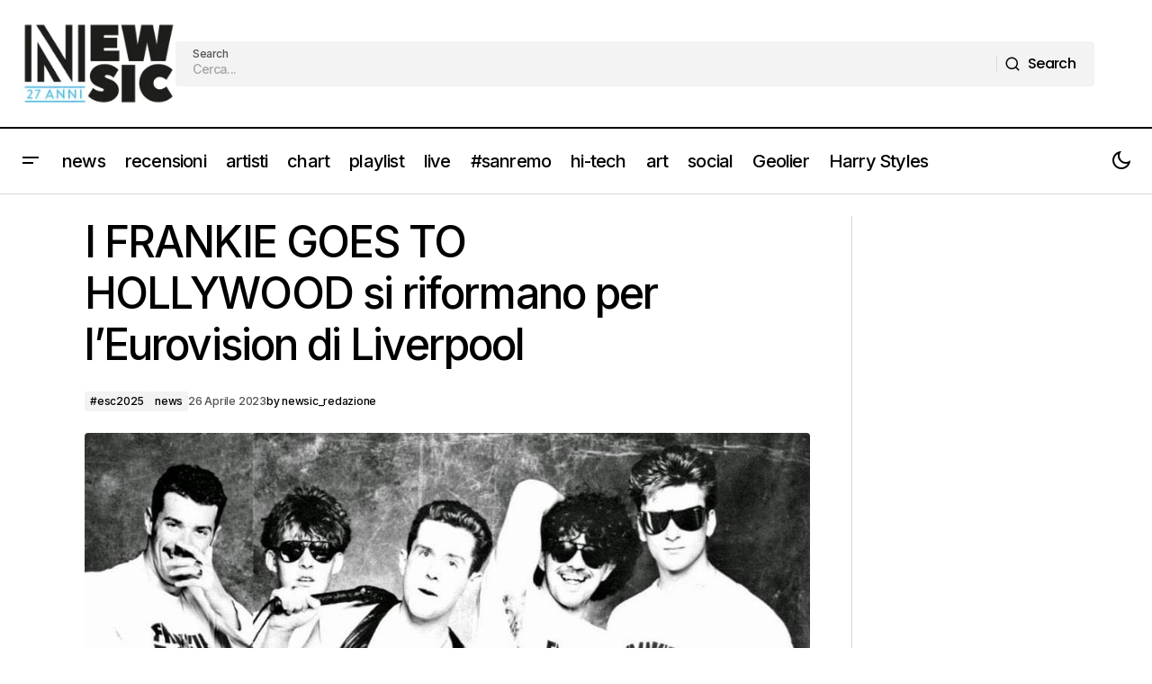

--- FILE ---
content_type: text/html; charset=UTF-8
request_url: https://www.newsic.it/i-frankie-goes-to-hollywood-si-riformano-per-leurovision-di-liverpool/
body_size: 21688
content:
<!doctype html>
<html lang="it-IT">
<head>
	<meta charset="UTF-8" />
	<meta name="viewport" content="width=device-width, initial-scale=1" />
	<link rel="profile" href="https://gmpg.org/xfn/11" />

	<meta name='robots' content='index, follow, max-image-preview:large, max-snippet:-1, max-video-preview:-1' />
	<style>img:is([sizes="auto" i], [sizes^="auto," i]) { contain-intrinsic-size: 3000px 1500px }</style>
	
	<!-- This site is optimized with the Yoast SEO Premium plugin v25.2 (Yoast SEO v26.7) - https://yoast.com/wordpress/plugins/seo/ -->
	<title>I FRANKIE GOES TO HOLLYWOOD si riformano per l&#039;Eurovision di Liverpool - Newsic.it</title>
	<meta name="description" content="Holly Johnson, il leader dei Frankie Goes To Hollywood ha comunicato che la storica band si riformerà per gli Esc 2023" />
	<link rel="canonical" href="https://www.newsic.it/i-frankie-goes-to-hollywood-si-riformano-per-leurovision-di-liverpool/" />
	<meta property="og:locale" content="it_IT" />
	<meta property="og:type" content="article" />
	<meta property="og:title" content="I FRANKIE GOES TO HOLLYWOOD si riformano per l&#039;Eurovision di Liverpool" />
	<meta property="og:description" content="Holly Johnson, il leader dei Frankie Goes To Hollywood ha comunicato che la storica band si riformerà per gli Esc 2023" />
	<meta property="og:url" content="https://www.newsic.it/i-frankie-goes-to-hollywood-si-riformano-per-leurovision-di-liverpool/" />
	<meta property="og:site_name" content="Newsic.it" />
	<meta property="article:publisher" content="https://www.facebook.com/newsic.it" />
	<meta property="article:published_time" content="2023-04-26T08:43:19+00:00" />
	<meta property="article:modified_time" content="2023-04-26T08:43:31+00:00" />
	<meta property="og:image" content="https://www.newsic.it/wp-content/uploads/2023/04/fgth-2023-fb.jpg" />
	<meta property="og:image:width" content="960" />
	<meta property="og:image:height" content="786" />
	<meta property="og:image:type" content="image/jpeg" />
	<meta name="author" content="newsic_redazione" />
	<meta name="twitter:card" content="summary_large_image" />
	<meta name="twitter:creator" content="@newsic1" />
	<meta name="twitter:site" content="@newsic1" />
	<meta name="twitter:label1" content="Scritto da" />
	<meta name="twitter:data1" content="newsic_redazione" />
	<meta name="twitter:label2" content="Tempo di lettura stimato" />
	<meta name="twitter:data2" content="1 minuto" />
	<script type="application/ld+json" class="yoast-schema-graph">{"@context":"https://schema.org","@graph":[{"@type":"Article","@id":"https://www.newsic.it/i-frankie-goes-to-hollywood-si-riformano-per-leurovision-di-liverpool/#article","isPartOf":{"@id":"https://www.newsic.it/i-frankie-goes-to-hollywood-si-riformano-per-leurovision-di-liverpool/"},"author":{"name":"newsic_redazione","@id":"https://www.newsic.it/#/schema/person/7ed5f4a6a0e7d51f3b2d81ccbb3942a6"},"headline":"I FRANKIE GOES TO HOLLYWOOD si riformano per l&#8217;Eurovision di Liverpool","datePublished":"2023-04-26T08:43:19+00:00","dateModified":"2023-04-26T08:43:31+00:00","mainEntityOfPage":{"@id":"https://www.newsic.it/i-frankie-goes-to-hollywood-si-riformano-per-leurovision-di-liverpool/"},"wordCount":141,"publisher":{"@id":"https://www.newsic.it/#organization"},"image":{"@id":"https://www.newsic.it/i-frankie-goes-to-hollywood-si-riformano-per-leurovision-di-liverpool/#primaryimage"},"thumbnailUrl":"https://www.newsic.it/wp-content/uploads/2023/04/fgth-2023-fb.jpg","keywords":["Esc 2023","Eurovision 2023","Frankie Goes To Hollywood"],"articleSection":["#esc2025","news"],"inLanguage":"it-IT"},{"@type":"WebPage","@id":"https://www.newsic.it/i-frankie-goes-to-hollywood-si-riformano-per-leurovision-di-liverpool/","url":"https://www.newsic.it/i-frankie-goes-to-hollywood-si-riformano-per-leurovision-di-liverpool/","name":"I FRANKIE GOES TO HOLLYWOOD si riformano per l'Eurovision di Liverpool - Newsic.it","isPartOf":{"@id":"https://www.newsic.it/#website"},"primaryImageOfPage":{"@id":"https://www.newsic.it/i-frankie-goes-to-hollywood-si-riformano-per-leurovision-di-liverpool/#primaryimage"},"image":{"@id":"https://www.newsic.it/i-frankie-goes-to-hollywood-si-riformano-per-leurovision-di-liverpool/#primaryimage"},"thumbnailUrl":"https://www.newsic.it/wp-content/uploads/2023/04/fgth-2023-fb.jpg","datePublished":"2023-04-26T08:43:19+00:00","dateModified":"2023-04-26T08:43:31+00:00","description":"Holly Johnson, il leader dei Frankie Goes To Hollywood ha comunicato che la storica band si riformerà per gli Esc 2023","breadcrumb":{"@id":"https://www.newsic.it/i-frankie-goes-to-hollywood-si-riformano-per-leurovision-di-liverpool/#breadcrumb"},"inLanguage":"it-IT","potentialAction":[{"@type":"ReadAction","target":["https://www.newsic.it/i-frankie-goes-to-hollywood-si-riformano-per-leurovision-di-liverpool/"]}]},{"@type":"ImageObject","inLanguage":"it-IT","@id":"https://www.newsic.it/i-frankie-goes-to-hollywood-si-riformano-per-leurovision-di-liverpool/#primaryimage","url":"https://www.newsic.it/wp-content/uploads/2023/04/fgth-2023-fb.jpg","contentUrl":"https://www.newsic.it/wp-content/uploads/2023/04/fgth-2023-fb.jpg","width":960,"height":786,"caption":"Frankie Goes To Hollywood"},{"@type":"BreadcrumbList","@id":"https://www.newsic.it/i-frankie-goes-to-hollywood-si-riformano-per-leurovision-di-liverpool/#breadcrumb","itemListElement":[{"@type":"ListItem","position":1,"name":"Home","item":"https://www.newsic.it/"},{"@type":"ListItem","position":2,"name":"I FRANKIE GOES TO HOLLYWOOD si riformano per l&#8217;Eurovision di Liverpool"}]},{"@type":"WebSite","@id":"https://www.newsic.it/#website","url":"https://www.newsic.it/","name":"Newsic.it","description":"News and music 24/7","publisher":{"@id":"https://www.newsic.it/#organization"},"potentialAction":[{"@type":"SearchAction","target":{"@type":"EntryPoint","urlTemplate":"https://www.newsic.it/?s={search_term_string}"},"query-input":{"@type":"PropertyValueSpecification","valueRequired":true,"valueName":"search_term_string"}}],"inLanguage":"it-IT"},{"@type":"Organization","@id":"https://www.newsic.it/#organization","name":"Newsic.it","url":"https://www.newsic.it/","logo":{"@type":"ImageObject","inLanguage":"it-IT","@id":"https://www.newsic.it/#/schema/logo/image/","url":"https://www.newsic.it/wp-content/uploads/2025/06/logo-newsic.jpeg","contentUrl":"https://www.newsic.it/wp-content/uploads/2025/06/logo-newsic.jpeg","width":827,"height":827,"caption":"Newsic.it"},"image":{"@id":"https://www.newsic.it/#/schema/logo/image/"},"sameAs":["https://www.facebook.com/newsic.it","https://x.com/newsic1","https://www.instagram.com/newsic.it/","https://t.me/newsicsito"]},{"@type":"Person","@id":"https://www.newsic.it/#/schema/person/7ed5f4a6a0e7d51f3b2d81ccbb3942a6","name":"newsic_redazione","image":{"@type":"ImageObject","inLanguage":"it-IT","@id":"https://www.newsic.it/#/schema/person/image/","url":"https://secure.gravatar.com/avatar/dc144b42fcfedefb4cb34eadbdb4ec2e77781b1a1879d1f4a7109dc1153e1b41?s=96&d=mm&r=g","contentUrl":"https://secure.gravatar.com/avatar/dc144b42fcfedefb4cb34eadbdb4ec2e77781b1a1879d1f4a7109dc1153e1b41?s=96&d=mm&r=g","caption":"newsic_redazione"},"url":"https://www.newsic.it/author/newsic_admin/"}]}</script>
	<!-- / Yoast SEO Premium plugin. -->


<link rel='dns-prefetch' href='//pagead2.googlesyndication.com' />
<link rel='dns-prefetch' href='//fonts.googleapis.com' />
<link rel='dns-prefetch' href='//www.googletagmanager.com' />
<link href='https://fonts.gstatic.com' crossorigin rel='preconnect' />
<link rel="alternate" type="application/rss+xml" title="Newsic.it &raquo; Feed" href="https://www.newsic.it/feed/" />
<link rel="alternate" type="application/rss+xml" title="Newsic.it &raquo; Feed dei commenti" href="https://www.newsic.it/comments/feed/" />
<link rel="alternate" type="application/rss+xml" title="Newsic.it &raquo; I FRANKIE GOES TO HOLLYWOOD si riformano per l&#8217;Eurovision di Liverpool Feed dei commenti" href="https://www.newsic.it/i-frankie-goes-to-hollywood-si-riformano-per-leurovision-di-liverpool/feed/" />
<script>
window._wpemojiSettings = {"baseUrl":"https:\/\/s.w.org\/images\/core\/emoji\/16.0.1\/72x72\/","ext":".png","svgUrl":"https:\/\/s.w.org\/images\/core\/emoji\/16.0.1\/svg\/","svgExt":".svg","source":{"concatemoji":"https:\/\/www.newsic.it\/wp-includes\/js\/wp-emoji-release.min.js?ver=6.8.3"}};
/*! This file is auto-generated */
!function(s,n){var o,i,e;function c(e){try{var t={supportTests:e,timestamp:(new Date).valueOf()};sessionStorage.setItem(o,JSON.stringify(t))}catch(e){}}function p(e,t,n){e.clearRect(0,0,e.canvas.width,e.canvas.height),e.fillText(t,0,0);var t=new Uint32Array(e.getImageData(0,0,e.canvas.width,e.canvas.height).data),a=(e.clearRect(0,0,e.canvas.width,e.canvas.height),e.fillText(n,0,0),new Uint32Array(e.getImageData(0,0,e.canvas.width,e.canvas.height).data));return t.every(function(e,t){return e===a[t]})}function u(e,t){e.clearRect(0,0,e.canvas.width,e.canvas.height),e.fillText(t,0,0);for(var n=e.getImageData(16,16,1,1),a=0;a<n.data.length;a++)if(0!==n.data[a])return!1;return!0}function f(e,t,n,a){switch(t){case"flag":return n(e,"\ud83c\udff3\ufe0f\u200d\u26a7\ufe0f","\ud83c\udff3\ufe0f\u200b\u26a7\ufe0f")?!1:!n(e,"\ud83c\udde8\ud83c\uddf6","\ud83c\udde8\u200b\ud83c\uddf6")&&!n(e,"\ud83c\udff4\udb40\udc67\udb40\udc62\udb40\udc65\udb40\udc6e\udb40\udc67\udb40\udc7f","\ud83c\udff4\u200b\udb40\udc67\u200b\udb40\udc62\u200b\udb40\udc65\u200b\udb40\udc6e\u200b\udb40\udc67\u200b\udb40\udc7f");case"emoji":return!a(e,"\ud83e\udedf")}return!1}function g(e,t,n,a){var r="undefined"!=typeof WorkerGlobalScope&&self instanceof WorkerGlobalScope?new OffscreenCanvas(300,150):s.createElement("canvas"),o=r.getContext("2d",{willReadFrequently:!0}),i=(o.textBaseline="top",o.font="600 32px Arial",{});return e.forEach(function(e){i[e]=t(o,e,n,a)}),i}function t(e){var t=s.createElement("script");t.src=e,t.defer=!0,s.head.appendChild(t)}"undefined"!=typeof Promise&&(o="wpEmojiSettingsSupports",i=["flag","emoji"],n.supports={everything:!0,everythingExceptFlag:!0},e=new Promise(function(e){s.addEventListener("DOMContentLoaded",e,{once:!0})}),new Promise(function(t){var n=function(){try{var e=JSON.parse(sessionStorage.getItem(o));if("object"==typeof e&&"number"==typeof e.timestamp&&(new Date).valueOf()<e.timestamp+604800&&"object"==typeof e.supportTests)return e.supportTests}catch(e){}return null}();if(!n){if("undefined"!=typeof Worker&&"undefined"!=typeof OffscreenCanvas&&"undefined"!=typeof URL&&URL.createObjectURL&&"undefined"!=typeof Blob)try{var e="postMessage("+g.toString()+"("+[JSON.stringify(i),f.toString(),p.toString(),u.toString()].join(",")+"));",a=new Blob([e],{type:"text/javascript"}),r=new Worker(URL.createObjectURL(a),{name:"wpTestEmojiSupports"});return void(r.onmessage=function(e){c(n=e.data),r.terminate(),t(n)})}catch(e){}c(n=g(i,f,p,u))}t(n)}).then(function(e){for(var t in e)n.supports[t]=e[t],n.supports.everything=n.supports.everything&&n.supports[t],"flag"!==t&&(n.supports.everythingExceptFlag=n.supports.everythingExceptFlag&&n.supports[t]);n.supports.everythingExceptFlag=n.supports.everythingExceptFlag&&!n.supports.flag,n.DOMReady=!1,n.readyCallback=function(){n.DOMReady=!0}}).then(function(){return e}).then(function(){var e;n.supports.everything||(n.readyCallback(),(e=n.source||{}).concatemoji?t(e.concatemoji):e.wpemoji&&e.twemoji&&(t(e.twemoji),t(e.wpemoji)))}))}((window,document),window._wpemojiSettings);
</script>

<style id='wp-emoji-styles-inline-css'>

	img.wp-smiley, img.emoji {
		display: inline !important;
		border: none !important;
		box-shadow: none !important;
		height: 1em !important;
		width: 1em !important;
		margin: 0 0.07em !important;
		vertical-align: -0.1em !important;
		background: none !important;
		padding: 0 !important;
	}
</style>
<link rel='stylesheet' id='wp-block-library-css' href='https://www.newsic.it/wp-includes/css/dist/block-library/style.min.css?ver=6.8.3' media='all' />
<style id='classic-theme-styles-inline-css'>
/*! This file is auto-generated */
.wp-block-button__link{color:#fff;background-color:#32373c;border-radius:9999px;box-shadow:none;text-decoration:none;padding:calc(.667em + 2px) calc(1.333em + 2px);font-size:1.125em}.wp-block-file__button{background:#32373c;color:#fff;text-decoration:none}
</style>
<style id='global-styles-inline-css'>
:root{--wp--preset--aspect-ratio--square: 1;--wp--preset--aspect-ratio--4-3: 4/3;--wp--preset--aspect-ratio--3-4: 3/4;--wp--preset--aspect-ratio--3-2: 3/2;--wp--preset--aspect-ratio--2-3: 2/3;--wp--preset--aspect-ratio--16-9: 16/9;--wp--preset--aspect-ratio--9-16: 9/16;--wp--preset--color--black: #000000;--wp--preset--color--cyan-bluish-gray: #abb8c3;--wp--preset--color--white: #FFFFFF;--wp--preset--color--pale-pink: #f78da7;--wp--preset--color--vivid-red: #cf2e2e;--wp--preset--color--luminous-vivid-orange: #ff6900;--wp--preset--color--luminous-vivid-amber: #fcb900;--wp--preset--color--light-green-cyan: #7bdcb5;--wp--preset--color--vivid-green-cyan: #00d084;--wp--preset--color--pale-cyan-blue: #8ed1fc;--wp--preset--color--vivid-cyan-blue: #0693e3;--wp--preset--color--vivid-purple: #9b51e0;--wp--preset--color--blue: #59BACC;--wp--preset--color--green: #58AD69;--wp--preset--color--orange: #FFBC49;--wp--preset--color--red: #e32c26;--wp--preset--color--gray-50: #f8f9fa;--wp--preset--color--gray-100: #f8f9fb;--wp--preset--color--gray-200: #E0E0E0;--wp--preset--color--primary: #000000;--wp--preset--color--secondary: #525252;--wp--preset--color--layout: #F3F3F3;--wp--preset--color--border: #D9D9D9;--wp--preset--gradient--vivid-cyan-blue-to-vivid-purple: linear-gradient(135deg,rgba(6,147,227,1) 0%,rgb(155,81,224) 100%);--wp--preset--gradient--light-green-cyan-to-vivid-green-cyan: linear-gradient(135deg,rgb(122,220,180) 0%,rgb(0,208,130) 100%);--wp--preset--gradient--luminous-vivid-amber-to-luminous-vivid-orange: linear-gradient(135deg,rgba(252,185,0,1) 0%,rgba(255,105,0,1) 100%);--wp--preset--gradient--luminous-vivid-orange-to-vivid-red: linear-gradient(135deg,rgba(255,105,0,1) 0%,rgb(207,46,46) 100%);--wp--preset--gradient--very-light-gray-to-cyan-bluish-gray: linear-gradient(135deg,rgb(238,238,238) 0%,rgb(169,184,195) 100%);--wp--preset--gradient--cool-to-warm-spectrum: linear-gradient(135deg,rgb(74,234,220) 0%,rgb(151,120,209) 20%,rgb(207,42,186) 40%,rgb(238,44,130) 60%,rgb(251,105,98) 80%,rgb(254,248,76) 100%);--wp--preset--gradient--blush-light-purple: linear-gradient(135deg,rgb(255,206,236) 0%,rgb(152,150,240) 100%);--wp--preset--gradient--blush-bordeaux: linear-gradient(135deg,rgb(254,205,165) 0%,rgb(254,45,45) 50%,rgb(107,0,62) 100%);--wp--preset--gradient--luminous-dusk: linear-gradient(135deg,rgb(255,203,112) 0%,rgb(199,81,192) 50%,rgb(65,88,208) 100%);--wp--preset--gradient--pale-ocean: linear-gradient(135deg,rgb(255,245,203) 0%,rgb(182,227,212) 50%,rgb(51,167,181) 100%);--wp--preset--gradient--electric-grass: linear-gradient(135deg,rgb(202,248,128) 0%,rgb(113,206,126) 100%);--wp--preset--gradient--midnight: linear-gradient(135deg,rgb(2,3,129) 0%,rgb(40,116,252) 100%);--wp--preset--font-size--small: 13px;--wp--preset--font-size--medium: 20px;--wp--preset--font-size--large: 36px;--wp--preset--font-size--x-large: 42px;--wp--preset--spacing--20: 0.44rem;--wp--preset--spacing--30: 0.67rem;--wp--preset--spacing--40: 1rem;--wp--preset--spacing--50: 1.5rem;--wp--preset--spacing--60: 2.25rem;--wp--preset--spacing--70: 3.38rem;--wp--preset--spacing--80: 5.06rem;--wp--preset--shadow--natural: 6px 6px 9px rgba(0, 0, 0, 0.2);--wp--preset--shadow--deep: 12px 12px 50px rgba(0, 0, 0, 0.4);--wp--preset--shadow--sharp: 6px 6px 0px rgba(0, 0, 0, 0.2);--wp--preset--shadow--outlined: 6px 6px 0px -3px rgba(255, 255, 255, 1), 6px 6px rgba(0, 0, 0, 1);--wp--preset--shadow--crisp: 6px 6px 0px rgba(0, 0, 0, 1);}:root :where(.is-layout-flow) > :first-child{margin-block-start: 0;}:root :where(.is-layout-flow) > :last-child{margin-block-end: 0;}:root :where(.is-layout-flow) > *{margin-block-start: 24px;margin-block-end: 0;}:root :where(.is-layout-constrained) > :first-child{margin-block-start: 0;}:root :where(.is-layout-constrained) > :last-child{margin-block-end: 0;}:root :where(.is-layout-constrained) > *{margin-block-start: 24px;margin-block-end: 0;}:root :where(.is-layout-flex){gap: 24px;}:root :where(.is-layout-grid){gap: 24px;}body .is-layout-flex{display: flex;}.is-layout-flex{flex-wrap: wrap;align-items: center;}.is-layout-flex > :is(*, div){margin: 0;}body .is-layout-grid{display: grid;}.is-layout-grid > :is(*, div){margin: 0;}.has-black-color{color: var(--wp--preset--color--black) !important;}.has-cyan-bluish-gray-color{color: var(--wp--preset--color--cyan-bluish-gray) !important;}.has-white-color{color: var(--wp--preset--color--white) !important;}.has-pale-pink-color{color: var(--wp--preset--color--pale-pink) !important;}.has-vivid-red-color{color: var(--wp--preset--color--vivid-red) !important;}.has-luminous-vivid-orange-color{color: var(--wp--preset--color--luminous-vivid-orange) !important;}.has-luminous-vivid-amber-color{color: var(--wp--preset--color--luminous-vivid-amber) !important;}.has-light-green-cyan-color{color: var(--wp--preset--color--light-green-cyan) !important;}.has-vivid-green-cyan-color{color: var(--wp--preset--color--vivid-green-cyan) !important;}.has-pale-cyan-blue-color{color: var(--wp--preset--color--pale-cyan-blue) !important;}.has-vivid-cyan-blue-color{color: var(--wp--preset--color--vivid-cyan-blue) !important;}.has-vivid-purple-color{color: var(--wp--preset--color--vivid-purple) !important;}.has-blue-color{color: var(--wp--preset--color--blue) !important;}.has-green-color{color: var(--wp--preset--color--green) !important;}.has-orange-color{color: var(--wp--preset--color--orange) !important;}.has-red-color{color: var(--wp--preset--color--red) !important;}.has-gray-50-color{color: var(--wp--preset--color--gray-50) !important;}.has-gray-100-color{color: var(--wp--preset--color--gray-100) !important;}.has-gray-200-color{color: var(--wp--preset--color--gray-200) !important;}.has-primary-color{color: var(--wp--preset--color--primary) !important;}.has-secondary-color{color: var(--wp--preset--color--secondary) !important;}.has-layout-color{color: var(--wp--preset--color--layout) !important;}.has-border-color{color: var(--wp--preset--color--border) !important;}.has-black-background-color{background-color: var(--wp--preset--color--black) !important;}.has-cyan-bluish-gray-background-color{background-color: var(--wp--preset--color--cyan-bluish-gray) !important;}.has-white-background-color{background-color: var(--wp--preset--color--white) !important;}.has-pale-pink-background-color{background-color: var(--wp--preset--color--pale-pink) !important;}.has-vivid-red-background-color{background-color: var(--wp--preset--color--vivid-red) !important;}.has-luminous-vivid-orange-background-color{background-color: var(--wp--preset--color--luminous-vivid-orange) !important;}.has-luminous-vivid-amber-background-color{background-color: var(--wp--preset--color--luminous-vivid-amber) !important;}.has-light-green-cyan-background-color{background-color: var(--wp--preset--color--light-green-cyan) !important;}.has-vivid-green-cyan-background-color{background-color: var(--wp--preset--color--vivid-green-cyan) !important;}.has-pale-cyan-blue-background-color{background-color: var(--wp--preset--color--pale-cyan-blue) !important;}.has-vivid-cyan-blue-background-color{background-color: var(--wp--preset--color--vivid-cyan-blue) !important;}.has-vivid-purple-background-color{background-color: var(--wp--preset--color--vivid-purple) !important;}.has-blue-background-color{background-color: var(--wp--preset--color--blue) !important;}.has-green-background-color{background-color: var(--wp--preset--color--green) !important;}.has-orange-background-color{background-color: var(--wp--preset--color--orange) !important;}.has-red-background-color{background-color: var(--wp--preset--color--red) !important;}.has-gray-50-background-color{background-color: var(--wp--preset--color--gray-50) !important;}.has-gray-100-background-color{background-color: var(--wp--preset--color--gray-100) !important;}.has-gray-200-background-color{background-color: var(--wp--preset--color--gray-200) !important;}.has-primary-background-color{background-color: var(--wp--preset--color--primary) !important;}.has-secondary-background-color{background-color: var(--wp--preset--color--secondary) !important;}.has-layout-background-color{background-color: var(--wp--preset--color--layout) !important;}.has-border-background-color{background-color: var(--wp--preset--color--border) !important;}.has-black-border-color{border-color: var(--wp--preset--color--black) !important;}.has-cyan-bluish-gray-border-color{border-color: var(--wp--preset--color--cyan-bluish-gray) !important;}.has-white-border-color{border-color: var(--wp--preset--color--white) !important;}.has-pale-pink-border-color{border-color: var(--wp--preset--color--pale-pink) !important;}.has-vivid-red-border-color{border-color: var(--wp--preset--color--vivid-red) !important;}.has-luminous-vivid-orange-border-color{border-color: var(--wp--preset--color--luminous-vivid-orange) !important;}.has-luminous-vivid-amber-border-color{border-color: var(--wp--preset--color--luminous-vivid-amber) !important;}.has-light-green-cyan-border-color{border-color: var(--wp--preset--color--light-green-cyan) !important;}.has-vivid-green-cyan-border-color{border-color: var(--wp--preset--color--vivid-green-cyan) !important;}.has-pale-cyan-blue-border-color{border-color: var(--wp--preset--color--pale-cyan-blue) !important;}.has-vivid-cyan-blue-border-color{border-color: var(--wp--preset--color--vivid-cyan-blue) !important;}.has-vivid-purple-border-color{border-color: var(--wp--preset--color--vivid-purple) !important;}.has-blue-border-color{border-color: var(--wp--preset--color--blue) !important;}.has-green-border-color{border-color: var(--wp--preset--color--green) !important;}.has-orange-border-color{border-color: var(--wp--preset--color--orange) !important;}.has-red-border-color{border-color: var(--wp--preset--color--red) !important;}.has-gray-50-border-color{border-color: var(--wp--preset--color--gray-50) !important;}.has-gray-100-border-color{border-color: var(--wp--preset--color--gray-100) !important;}.has-gray-200-border-color{border-color: var(--wp--preset--color--gray-200) !important;}.has-primary-border-color{border-color: var(--wp--preset--color--primary) !important;}.has-secondary-border-color{border-color: var(--wp--preset--color--secondary) !important;}.has-layout-border-color{border-color: var(--wp--preset--color--layout) !important;}.has-border-border-color{border-color: var(--wp--preset--color--border) !important;}.has-vivid-cyan-blue-to-vivid-purple-gradient-background{background: var(--wp--preset--gradient--vivid-cyan-blue-to-vivid-purple) !important;}.has-light-green-cyan-to-vivid-green-cyan-gradient-background{background: var(--wp--preset--gradient--light-green-cyan-to-vivid-green-cyan) !important;}.has-luminous-vivid-amber-to-luminous-vivid-orange-gradient-background{background: var(--wp--preset--gradient--luminous-vivid-amber-to-luminous-vivid-orange) !important;}.has-luminous-vivid-orange-to-vivid-red-gradient-background{background: var(--wp--preset--gradient--luminous-vivid-orange-to-vivid-red) !important;}.has-very-light-gray-to-cyan-bluish-gray-gradient-background{background: var(--wp--preset--gradient--very-light-gray-to-cyan-bluish-gray) !important;}.has-cool-to-warm-spectrum-gradient-background{background: var(--wp--preset--gradient--cool-to-warm-spectrum) !important;}.has-blush-light-purple-gradient-background{background: var(--wp--preset--gradient--blush-light-purple) !important;}.has-blush-bordeaux-gradient-background{background: var(--wp--preset--gradient--blush-bordeaux) !important;}.has-luminous-dusk-gradient-background{background: var(--wp--preset--gradient--luminous-dusk) !important;}.has-pale-ocean-gradient-background{background: var(--wp--preset--gradient--pale-ocean) !important;}.has-electric-grass-gradient-background{background: var(--wp--preset--gradient--electric-grass) !important;}.has-midnight-gradient-background{background: var(--wp--preset--gradient--midnight) !important;}.has-small-font-size{font-size: var(--wp--preset--font-size--small) !important;}.has-medium-font-size{font-size: var(--wp--preset--font-size--medium) !important;}.has-large-font-size{font-size: var(--wp--preset--font-size--large) !important;}.has-x-large-font-size{font-size: var(--wp--preset--font-size--x-large) !important;}
:root :where(.wp-block-pullquote){font-size: 1.5em;line-height: 1.6;}
</style>
<style id='cs-elementor-editor-inline-css'>
:root {  --cs-desktop-container: 1448px; --cs-laptop-container: 1200px; --cs-tablet-container: 992px; --cs-mobile-container: 576px; }
</style>
<link rel='stylesheet' id='csco-styles-css' href='https://www.newsic.it/wp-content/themes/maag/style.css?ver=1.0.8' media='all' />
<style id='csco-styles-inline-css'>

:root {
	/* Base Font */
	--cs-font-base-family: Poppins;
	--cs-font-base-size: 1rem;
	--cs-font-base-weight: 400;
	--cs-font-base-style: normal;
	--cs-font-base-letter-spacing: normal;
	--cs-font-base-line-height: 1.5;

	/* Primary Font */
	--cs-font-primary-family: Poppins;
	--cs-font-primary-size: 1rem;
	--cs-font-primary-weight: 500;
	--cs-font-primary-style: normal;
	--cs-font-primary-letter-spacing: -0.04em;
	--cs-font-primary-text-transform: none;
	--cs-font-primary-line-height: 1.4;

	/* Secondary Font */
	--cs-font-secondary-family: Poppins;
	--cs-font-secondary-size: 0.75rem;
	--cs-font-secondary-weight: 500;
	--cs-font-secondary-style: normal;
	--cs-font-secondary-letter-spacing: -0.02em;
	--cs-font-secondary-text-transform: none;
	--cs-font-secondary-line-height: 1.2;

	/* Section Headings Font */
	--cs-font-section-headings-family: Inter;
	--cs-font-section-headings-size: 1rem;
	--cs-font-section-headings-weight: 500;
	--cs-font-section-headings-style: normal;
	--cs-font-section-headings-letter-spacing: -0.04em;
	--cs-font-section-headings-text-transform: none;
	--cs-font-section-headings-line-height: 1.2;

	/* Post Title Font Size */
	--cs-font-post-title-family: Inter;
	--cs-font-post-title-weight: 500;
	--cs-font-post-title-size: 3rem;
	--cs-font-post-title-letter-spacing: -0.04em;
	--cs-font-post-title-text-transform: none;
	--cs-font-post-title-line-height: 1.2;

	/* Post Subbtitle */
	--cs-font-post-subtitle-family: Inter;
	--cs-font-post-subtitle-weight: 500;
	--cs-font-post-subtitle-size: 1rem;
	--cs-font-post-subtitle-letter-spacing: -0.04em;
	--cs-font-post-subtitle-line-height: 1.4;

	/* Post Category Font */
	--cs-font-category-family: Inter;
	--cs-font-category-size: 0.75rem;
	--cs-font-category-weight: 500;
	--cs-font-category-style: normal;
	--cs-font-category-letter-spacing: -0.02em;
	--cs-font-category-text-transform: none;
	--cs-font-category-line-height: 1.2;

	/* Post Meta Font */
	--cs-font-post-meta-family: Inter;
	--cs-font-post-meta-size: 0.75rem;
	--cs-font-post-meta-weight: 500;
	--cs-font-post-meta-style: normal;
	--cs-font-post-meta-letter-spacing: -0.02em;
	--cs-font-post-meta-text-transform: none;
	--cs-font-post-meta-line-height: 1.2;

	/* Post Content */
	--cs-font-post-content-family: Inter;
	--cs-font-post-content-weight: 400;
	--cs-font-post-content-size: 1.25rem;
	--cs-font-post-content-letter-spacing: normal;
	--cs-font-post-content-line-height: 1.8;

	/* Input Font */
	--cs-font-input-family: Inter;
	--cs-font-input-size: 0.875rem;
	--cs-font-input-weight: 500;
	--cs-font-input-style: normal;
	--cs-font-input-line-height: 1.4;
	--cs-font-input-letter-spacing: -0.04em;
	--cs-font-input-text-transform: none;

	/* Entry Title Font Size */
	--cs-font-entry-title-family: Inter;
	--cs-font-entry-title-weight: 500;
	--cs-font-entry-title-style: normal;
	--cs-font-entry-title-letter-spacing: -0.04em;
	--cs-font-entry-title-line-height: 1.2;
	--cs-font-entry-title-text-transform: none;

	/* Entry Excerpt */
	--cs-font-entry-excerpt-family: Inter;
	--cs-font-entry-excerpt-weight: 500;
	--cs-font-entry-excerpt-size: 1rem;
	--cs-font-entry-excerpt-letter-spacing: -0.04em;
	--cs-font-entry-excerpt-line-height: 1.4;

	/* Logos --------------- */

	/* Main Logo */
	--cs-font-main-logo-family: Inter;
	--cs-font-main-logo-size: 1.375rem;
	--cs-font-main-logo-weight: 700;
	--cs-font-main-logo-style: normal;
	--cs-font-main-logo-letter-spacing: -0.02em;
	--cs-font-main-logo-text-transform: none;

	/* Mobile Logo */
	--cs-font-mobile-logo-family: Inter;
	--cs-font-mobile-logo-size: 1.375rem;
	--cs-font-mobile-logo-weight: 700;
	--cs-font-mobile-logo-style: normal;
	--cs-font-mobile-logo-letter-spacing: -0.02em;
	--cs-font-mobile-logo-text-transform: none;

	/* Footer Logo */
	--cs-font-footer-logo-family: Inter;
	--cs-font-footer-logo-size: 1.375rem;
	--cs-font-footer-logo-weight: 700;
	--cs-font-footer-logo-style: normal;
	--cs-font-footer-logo-letter-spacing: -0.02em;
	--cs-font-footer-logo-text-transform: none;

	/* Headings --------------- */

	/* Headings */
	--cs-font-headings-family: Inter;
	--cs-font-headings-weight: 500;
	--cs-font-headings-style: normal;
	--cs-font-headings-line-height: 1.2;
	--cs-font-headings-letter-spacing: -0.04em;
	--cs-font-headings-text-transform: none;

	/* Menu Font --------------- */

	/* Menu */
	/* Used for main top level menu elements. */
	--cs-font-menu-family: Inter;
	--cs-font-menu-size: 1.25rem;
	--cs-font-menu-weight: 500;
	--cs-font-menu-style: normal;
	--cs-font-menu-letter-spacing: -0.04em;
	--cs-font-menu-text-transform: none;
	--cs-font-menu-line-height: 1.2;

	/* Submenu Font */
	/* Used for submenu elements. */
	--cs-font-submenu-family: Inter;
	--cs-font-submenu-size: 1rem;
	--cs-font-submenu-weight: 500;
	--cs-font-submenu-style: normal;
	--cs-font-submenu-letter-spacing: -0.04em;
	--cs-font-submenu-text-transform: none;
	--cs-font-submenu-line-height: 1.4;

	/* Footer Menu */
	--cs-font-footer-menu-family: Inter;
	--cs-font-footer-menu-size: 1rem;
	--cs-font-footer-menu-weight: 500;
	--cs-font-footer-menu-style: normal;
	--cs-font-footer-menu-letter-spacing: -0.04em;
	--cs-font-footer-menu-text-transform: none;
	--cs-font-footer-menu-line-height: 1.4;

	/* Footer Submenu Font */
	--cs-font-footer-submenu-family: Inter;
	--cs-font-footer-submenu-size: 1rem;
	--cs-font-footer-submenu-weight: 500;
	--cs-font-footer-submenu-style: normal;
	--cs-font-footer-submenu-letter-spacing: -0.04em;
	--cs-font-footer-submenu-text-transform: none;
	--cs-font-footer-submenu-line-height: 1.2;

	/* Bottombar Menu Font */
	--cs-font-bottombar-menu-family: Inter;
	--cs-font-bottombar-menu-size: 1rem;
	--cs-font-bottombar-menu-weight: 500;
	--cs-font-bottombar-menu-style: normal;
	--cs-font-bottombar-menu-letter-spacing: -0.04em;
	--cs-font-bottombar-menu-text-transform: none;
	--cs-font-bottombar-menu-line-height: 1.2;
}

</style>
<link rel='stylesheet' id='csco-child-styles-css' href='https://www.newsic.it/wp-content/themes/maag-child/style.css?ver=1.0.0' media='all' />
<link rel='stylesheet' id='d590151223a50b69e2e33065af6d3a0b-css' href='https://fonts.googleapis.com/css?family=Poppins%3A400%2C400i%2C700%2C700i%2C500&#038;subset=latin%2Clatin-ext%2Ccyrillic%2Ccyrillic-ext%2Cvietnamese&#038;display=swap&#038;ver=1.0.8' media='all' />
<link rel='stylesheet' id='9b8a0e400374e4aa1b239894ad42f7e7-css' href='https://fonts.googleapis.com/css?family=Inter%3A500%2C400%2C400i%2C500i%2C700%2C700i%2C800%2C800i&#038;subset=latin%2Clatin-ext%2Ccyrillic%2Ccyrillic-ext%2Cvietnamese&#038;display=swap&#038;ver=1.0.8' media='all' />
<style id='cs-customizer-output-styles-inline-css'>
:root{--cs-light-site-background:#FFFFFF;--cs-dark-site-background:#161616;--cs-light-header-background:#FFFFFF;--cs-dark-header-background:#161616;--cs-light-header-submenu-background:#FFFFFF;--cs-dark-header-submenu-background:#161616;--cs-light-header-topbar-background:#F3F3F3;--cs-dark-header-topbar-background:#232323;--cs-light-footer-background:#FFFFFF;--cs-dark-footer-background:#161616;--cs-light-offcanvas-background:#FFFFFF;--cs-dark-offcanvas-background:#161616;--cs-light-layout-background:#F3F3F3;--cs-dark-layout-background:#232323;--cs-light-primary-color:#000000;--cs-dark-primary-color:#FFFFFF;--cs-light-secondary-color:#525252;--cs-dark-secondary-color:#CDCDCD;--cs-light-accent-color:#000000;--cs-dark-accent-color:#ffffff;--cs-light-button-background:#000000;--cs-dark-button-background:#3e3e3e;--cs-light-button-color:#FFFFFF;--cs-dark-button-color:#FFFFFF;--cs-light-button-hover-background:#000000;--cs-dark-button-hover-background:#3e3e3e;--cs-light-button-hover-color:#FFFFFF;--cs-dark-button-hover-color:#FFFFFF;--cs-light-border-color:#D9D9D9;--cs-dark-border-color:#343434;--cs-light-overlay-background:#161616;--cs-dark-overlay-background:#161616;--cs-layout-elements-border-radius:4px;--cs-thumbnail-border-radius:4px;--cs-tag-border-radius:2px;--cs-input-border-radius:4px;--cs-button-border-radius:4px;--cs-heading-1-font-size:3rem;--cs-heading-2-font-size:2rem;--cs-heading-3-font-size:1.5rem;--cs-heading-4-font-size:1.25rem;--cs-heading-5-font-size:1rem;--cs-heading-6-font-size:0.875rem;--cs-header-initial-height:72px;--cs-header-height:72px;--cs-header-topbar-height:143px;--cs-header-border-width:1px;}:root, [data-scheme="light"]{--cs-light-overlay-background-rgb:22,22,22;}:root, [data-scheme="dark"]{--cs-dark-overlay-background-rgb:22,22,22;}.cs-header-bottombar{--cs-header-bottombar-alignment:flex-start;}.cs-posts-area__home.cs-posts-area__grid{--cs-posts-area-grid-columns:3;--cs-posts-area-grid-column-gap:24px;}.cs-posts-area__home{--cs-posts-area-grid-row-gap:48px;--cs-entry-title-font-size:1.25rem;}.cs-posts-area__archive.cs-posts-area__grid{--cs-posts-area-grid-columns:3;--cs-posts-area-grid-column-gap:24px;}.cs-posts-area__archive{--cs-posts-area-grid-row-gap:48px;--cs-entry-title-font-size:1.25rem;}.cs-posts-area__read-next{--cs-entry-title-font-size:1.25rem;}.cs-search__post-area{--cs-entry-title-font-size:1.25rem;}.cs-burger-menu__post-area{--cs-entry-title-font-size:1.25rem;}.woocommerce-loop-product__title{--cs-entry-title-font-size:1.25rem;}.wc-block-grid__product-title{--cs-entry-title-font-size:1.25rem;}.cs-banner-archive-inside{--cs-banner-width:970px;--cs-banner-label-alignment:left;}.cs-banner-archive-after{--cs-banner-width:970px;--cs-banner-label-alignment:left;}.cs-banner-post-inner{--cs-banner-width:970px;--cs-banner-label-alignment:left;}.cs-banner-post-after{--cs-banner-width:970px;--cs-banner-label-alignment:left;}@media (max-width: 1199.98px){.cs-posts-area__home.cs-posts-area__grid{--cs-posts-area-grid-columns:2;--cs-posts-area-grid-column-gap:24px;}.cs-posts-area__home{--cs-posts-area-grid-row-gap:48px;--cs-entry-title-font-size:1.25rem;}.cs-posts-area__archive.cs-posts-area__grid{--cs-posts-area-grid-columns:2;--cs-posts-area-grid-column-gap:24px;}.cs-posts-area__archive{--cs-posts-area-grid-row-gap:48px;--cs-entry-title-font-size:1.25rem;}.cs-posts-area__read-next{--cs-entry-title-font-size:1.25rem;}.cs-search__post-area{--cs-entry-title-font-size:1.25rem;}.cs-burger-menu__post-area{--cs-entry-title-font-size:1.25rem;}.woocommerce-loop-product__title{--cs-entry-title-font-size:1.25rem;}.wc-block-grid__product-title{--cs-entry-title-font-size:1.25rem;}.cs-banner-archive-inside{--cs-banner-width:970px;}.cs-banner-archive-after{--cs-banner-width:970px;}.cs-banner-post-inner{--cs-banner-width:970px;}.cs-banner-post-after{--cs-banner-width:970px;}}@media (max-width: 991.98px){.cs-posts-area__home.cs-posts-area__grid{--cs-posts-area-grid-columns:2;--cs-posts-area-grid-column-gap:24px;}.cs-posts-area__home{--cs-posts-area-grid-row-gap:32px;--cs-entry-title-font-size:1.25rem;}.cs-posts-area__archive.cs-posts-area__grid{--cs-posts-area-grid-columns:2;--cs-posts-area-grid-column-gap:24px;}.cs-posts-area__archive{--cs-posts-area-grid-row-gap:32px;--cs-entry-title-font-size:1.25rem;}.cs-posts-area__read-next{--cs-entry-title-font-size:1.25rem;}.cs-search__post-area{--cs-entry-title-font-size:1.25rem;}.cs-burger-menu__post-area{--cs-entry-title-font-size:1.25rem;}.woocommerce-loop-product__title{--cs-entry-title-font-size:1.25rem;}.wc-block-grid__product-title{--cs-entry-title-font-size:1.25rem;}.cs-banner-archive-inside{--cs-banner-width:100%;}.cs-banner-archive-after{--cs-banner-width:100%;}.cs-banner-post-inner{--cs-banner-width:100%;}.cs-banner-post-after{--cs-banner-width:100%;}}@media (max-width: 767.98px){.cs-posts-area__home.cs-posts-area__grid{--cs-posts-area-grid-columns:1;--cs-posts-area-grid-column-gap:24px;}.cs-posts-area__home{--cs-posts-area-grid-row-gap:32px;--cs-entry-title-font-size:1.125rem;}.cs-posts-area__archive.cs-posts-area__grid{--cs-posts-area-grid-columns:1;--cs-posts-area-grid-column-gap:24px;}.cs-posts-area__archive{--cs-posts-area-grid-row-gap:32px;--cs-entry-title-font-size:1.125rem;}.cs-posts-area__read-next{--cs-entry-title-font-size:1.125rem;}.cs-search__post-area{--cs-entry-title-font-size:1.125rem;}.cs-burger-menu__post-area{--cs-entry-title-font-size:1.125rem;}.woocommerce-loop-product__title{--cs-entry-title-font-size:1.125rem;}.wc-block-grid__product-title{--cs-entry-title-font-size:1.125rem;}.cs-banner-archive-inside{--cs-banner-width:100%;}.cs-banner-archive-after{--cs-banner-width:100%;}.cs-banner-post-inner{--cs-banner-width:100%;}.cs-banner-post-after{--cs-banner-width:100%;}}
</style>
<script src="//pagead2.googlesyndication.com/pagead/js/adsbygoogle.js?ver=6.8.3" id="csco_adsense-js"></script>
<link rel="https://api.w.org/" href="https://www.newsic.it/wp-json/" /><link rel="alternate" title="JSON" type="application/json" href="https://www.newsic.it/wp-json/wp/v2/posts/70035" /><link rel="EditURI" type="application/rsd+xml" title="RSD" href="https://www.newsic.it/xmlrpc.php?rsd" />
<meta name="generator" content="WordPress 6.8.3" />
<link rel='shortlink' href='https://www.newsic.it/?p=70035' />
<link rel="alternate" title="oEmbed (JSON)" type="application/json+oembed" href="https://www.newsic.it/wp-json/oembed/1.0/embed?url=https%3A%2F%2Fwww.newsic.it%2Fi-frankie-goes-to-hollywood-si-riformano-per-leurovision-di-liverpool%2F" />
<link rel="alternate" title="oEmbed (XML)" type="text/xml+oembed" href="https://www.newsic.it/wp-json/oembed/1.0/embed?url=https%3A%2F%2Fwww.newsic.it%2Fi-frankie-goes-to-hollywood-si-riformano-per-leurovision-di-liverpool%2F&#038;format=xml" />
<meta name="generator" content="Site Kit by Google 1.170.0" /><!-- Global site tag (gtag.js) - Google Analytics -->
<script async src="https://www.googletagmanager.com/gtag/js?id=G-C59TKQ8SBW"></script>
<script>
  window.dataLayer = window.dataLayer || [];
  function gtag(){dataLayer.push(arguments);}
  gtag('js', new Date());

  gtag('config', 'G-C59TKQ8SBW');
</script>


<!-- Google Tag Manager -->
<script>(function(w,d,s,l,i){w[l]=w[l]||[];w[l].push({'gtm.start':
new Date().getTime(),event:'gtm.js'});var f=d.getElementsByTagName(s)[0],
j=d.createElement(s),dl=l!='dataLayer'?'&l='+l:'';j.async=true;j.src=
'https://www.googletagmanager.com/gtm.js?id='+i+dl;f.parentNode.insertBefore(j,f);
})(window,document,'script','dataLayer','GTM-KMDX6TL');</script>
<!-- End Google Tag Manager -->
    <link rel="apple-touch-icon" sizes="57x57" href="https://www.newsic.it/wp-content/themes/maag-child/images/icons/apple-icon-57x57.png">
    <link rel="apple-touch-icon" sizes="60x60" href="https://www.newsic.it/wp-content/themes/maag-child/images/icons/apple-icon-60x60.png">
    <link rel="apple-touch-icon" sizes="72x72" href="https://www.newsic.it/wp-content/themes/maag-child/images/icons/apple-icon-72x72.png">
    <link rel="apple-touch-icon" sizes="76x76" href="https://www.newsic.it/wp-content/themes/maag-child/images/icons/apple-icon-76x76.png">
    <link rel="apple-touch-icon" sizes="114x114" href="https://www.newsic.it/wp-content/themes/maag-child/images/icons/apple-icon-114x114.png">
    <link rel="apple-touch-icon" sizes="120x120" href="https://www.newsic.it/wp-content/themes/maag-child/images/icons/apple-icon-120x120.png">
    <link rel="apple-touch-icon" sizes="144x144" href="https://www.newsic.it/wp-content/themes/maag-child/images/icons/apple-icon-144x144.png">
    <link rel="apple-touch-icon" sizes="152x152" href="https://www.newsic.it/wp-content/themes/maag-child/images/icons/apple-icon-152x152.png">
    <link rel="apple-touch-icon" sizes="180x180" href="https://www.newsic.it/wp-content/themes/maag-child/images/icons/apple-icon-180x180.png">
    <link rel="icon" type="image/png" sizes="192x192" href="https://www.newsic.it/wp-content/themes/maag-child/images/icons/android-icon-192x192.png">
    <link rel="icon" type="image/png" sizes="32x32" href="https://www.newsic.it/wp-content/themes/maag-child/images/icons/favicon-32x32.png">
    <link rel="icon" type="image/png" sizes="96x96" href="https://www.newsic.it/wp-content/themes/maag-child/images/icons/favicon-96x96.png">
    <link rel="icon" type="image/png" sizes="16x16" href="https://www.newsic.it/wp-content/themes/maag-child/images/icons/favicon-16x16.png">
    <link rel="icon" type="image/svg+xml" href="https://www.newsic.it/wp-content/themes/maag-child/images/icons/favicon.svg">
    <link rel="shortcut icon" href="https://www.newsic.it/wp-content/themes/maag-child/images/icons/favicon.ico">
    <link rel="manifest" href="https://www.newsic.it/wp-content/themes/maag-child/images/icons/manifest.json">
    <meta name="apple-mobile-web-app-title" content="Nome del sito">
    <meta name="msapplication-TileColor" content="#ffffff">
    <meta name="msapplication-TileImage" content="https://www.newsic.it/wp-content/themes/maag-child/images/icons/ms-icon-144x144.png">
    <meta name="theme-color" content="#ffffff">
    
<!-- Meta tag Google AdSense aggiunti da Site Kit -->
<meta name="google-adsense-platform-account" content="ca-host-pub-2644536267352236">
<meta name="google-adsense-platform-domain" content="sitekit.withgoogle.com">
<!-- Fine dei meta tag Google AdSense aggiunti da Site Kit -->
<meta name="generator" content="Elementor 3.34.1; features: e_font_icon_svg, additional_custom_breakpoints; settings: css_print_method-external, google_font-enabled, font_display-auto">
			<style>
				.e-con.e-parent:nth-of-type(n+4):not(.e-lazyloaded):not(.e-no-lazyload),
				.e-con.e-parent:nth-of-type(n+4):not(.e-lazyloaded):not(.e-no-lazyload) * {
					background-image: none !important;
				}
				@media screen and (max-height: 1024px) {
					.e-con.e-parent:nth-of-type(n+3):not(.e-lazyloaded):not(.e-no-lazyload),
					.e-con.e-parent:nth-of-type(n+3):not(.e-lazyloaded):not(.e-no-lazyload) * {
						background-image: none !important;
					}
				}
				@media screen and (max-height: 640px) {
					.e-con.e-parent:nth-of-type(n+2):not(.e-lazyloaded):not(.e-no-lazyload),
					.e-con.e-parent:nth-of-type(n+2):not(.e-lazyloaded):not(.e-no-lazyload) * {
						background-image: none !important;
					}
				}
			</style>
			<link rel="icon" href="https://www.newsic.it/wp-content/uploads/2025/05/cropped-Newsic_N_27_ico-1-32x32.webp" sizes="32x32" />
<link rel="icon" href="https://www.newsic.it/wp-content/uploads/2025/05/cropped-Newsic_N_27_ico-1-192x192.webp" sizes="192x192" />
<link rel="apple-touch-icon" href="https://www.newsic.it/wp-content/uploads/2025/05/cropped-Newsic_N_27_ico-1-180x180.webp" />
<meta name="msapplication-TileImage" content="https://www.newsic.it/wp-content/uploads/2025/05/cropped-Newsic_N_27_ico-1-270x270.webp" />
</head>

<body class="wp-singular post-template-default single single-post postid-70035 single-format-standard wp-embed-responsive wp-theme-maag wp-child-theme-maag-child cs-page-layout-right cs-navbar-smart-enabled cs-sticky-sidebar-enabled cs-stick-last elementor-default elementor-kit-96492" data-scheme='auto'>

<div class="cs-wrapper">

	<!-- Google Tag Manager -->
<script>(function(w,d,s,l,i){w[l]=w[l]||[];w[l].push({'gtm.start':
new Date().getTime(),event:'gtm.js'});var f=d.getElementsByTagName(s)[0],
j=d.createElement(s),dl=l!='dataLayer'?'&l='+l:'';j.async=true;j.src=
'https://www.googletagmanager.com/gtm.js?id='+i+dl;f.parentNode.insertBefore(j,f);
})(window,document,'script','dataLayer','GTM-P46R2WV6');</script>
<!-- End Google Tag Manager -->
	
	<div class="cs-site-overlay"></div>

	<div class="cs-offcanvas" data-scheme="auto" data-l="light" data-d="dark">

		<div class="cs-offcanvas__header">
			
			<div class="cs-offcanvas__close-toggle" role="button" aria-label="Close mobile menu button">
				<i class="cs-icon cs-icon-x"></i>
			</div>

					<div role="button" class="cs-header__toggle-labeled cs-header__toggle-labeled cs-header__scheme-toggle cs-site-scheme-toggle" aria-label="Scheme Toggle">
			<span class="cs-header__scheme-toggle-icons">
				<i class="cs-header__scheme-toggle-icon cs-icon cs-icon-light-mode"></i>
				<i class="cs-header__scheme-toggle-icon cs-icon cs-icon-dark-mode"></i>
			</span>
			<span class="cs-header__toggle-label">
				<span class="cs-display-only-light">Dark Mode</span>
				<span class="cs-display-only-dark">Light Mode</span>
			</span>
		</div>
		
					</div>

		<aside class="cs-offcanvas__sidebar">
			<div class="cs-offcanvas__inner cs-offcanvas__area cs-widget-area cs-container">

				<div class="widget widget_nav_menu"><div class="menu-top-menu-container"><ul id="menu-top-menu" class="menu"><li id="menu-item-137" class="menu-item menu-item-type-taxonomy menu-item-object-category current-post-ancestor current-menu-parent current-post-parent menu-item-137 csco-menu-item-style-none"><a href="https://www.newsic.it/category/news/">news</a></li>
<li id="menu-item-154" class="menu-item menu-item-type-taxonomy menu-item-object-category menu-item-has-children menu-item-154 csco-menu-item-style-none"><a href="https://www.newsic.it/category/recensioni/">recensioni</a>
<ul class="sub-menu">
	<li id="menu-item-97580" class="menu-item menu-item-type-taxonomy menu-item-object-category menu-item-97580"><a href="https://www.newsic.it/category/discostory/">discostory</a></li>
</ul>
</li>
<li id="menu-item-241" class="menu-item menu-item-type-taxonomy menu-item-object-category menu-item-has-children menu-item-241 csco-menu-item-style-none"><a href="https://www.newsic.it/category/artisti/">artisti</a>
<ul class="sub-menu">
	<li id="menu-item-242" class="huzimega menu-item menu-item-type-taxonomy menu-item-object-category menu-item-242"><a href="https://www.newsic.it/category/gallery/">tips</a></li>
</ul>
</li>
<li id="menu-item-240" class="menu-item menu-item-type-taxonomy menu-item-object-category menu-item-240 csco-menu-item-style-none"><a href="https://www.newsic.it/category/chart/">chart</a></li>
<li id="menu-item-9989" class="menu-item menu-item-type-taxonomy menu-item-object-category menu-item-9989 csco-menu-item-style-none"><a href="https://www.newsic.it/category/playlist/">playlist</a></li>
<li id="menu-item-55325" class="menu-item menu-item-type-taxonomy menu-item-object-category menu-item-55325 csco-menu-item-style-none"><a href="https://www.newsic.it/category/live/">live</a></li>
<li id="menu-item-85855" class="menu-item menu-item-type-taxonomy menu-item-object-category menu-item-has-children menu-item-85855 csco-menu-item-style-none"><a href="https://www.newsic.it/category/sanremo/">#sanremo</a>
<ul class="sub-menu">
	<li id="menu-item-83350" class="menu-item menu-item-type-taxonomy menu-item-object-category current-post-ancestor current-menu-parent current-post-parent menu-item-83350"><a href="https://www.newsic.it/category/esc2025/">#esc2025</a></li>
</ul>
</li>
<li id="menu-item-83477" class="menu-item menu-item-type-taxonomy menu-item-object-category menu-item-83477 csco-menu-item-style-none"><a href="https://www.newsic.it/category/hi-tech/">hi-tech</a></li>
<li id="menu-item-74858" class="menu-item menu-item-type-taxonomy menu-item-object-category menu-item-74858 csco-menu-item-style-none"><a href="https://www.newsic.it/category/art/">art</a></li>
<li id="menu-item-9988" class="menu-item menu-item-type-custom menu-item-object-custom menu-item-has-children menu-item-9988 csco-menu-item-style-none"><a href="#">social</a>
<ul class="sub-menu">
	<li id="menu-item-393" class="menu-item menu-item-type-custom menu-item-object-custom menu-item-393"><a href="https://www.instagram.com/newsic.it/">instagram</a></li>
	<li id="menu-item-391" class="menu-item menu-item-type-custom menu-item-object-custom menu-item-391"><a href="https://twitter.com/newsic1">twitter</a></li>
	<li id="menu-item-392" class="menu-item menu-item-type-custom menu-item-object-custom menu-item-392"><a href="https://www.facebook.com/newsic.it">facebook</a></li>
	<li id="menu-item-7265" class="menu-item menu-item-type-custom menu-item-object-custom menu-item-7265"><a href="https://www.youtube.com/channel/UCTJ8G6H8019YiazbpcUIG0A">YouTube</a></li>
	<li id="menu-item-7268" class="menu-item menu-item-type-custom menu-item-object-custom menu-item-7268"><a href="https://t.me/newsicsito">telegram</a></li>
</ul>
</li>
<li id="menu-item-101308" class="menu-item menu-item-type-custom menu-item-object-custom menu-item-101308 csco-menu-item-style-none"><a href="https://www.newsic.it/tag/geolier/">Geolier</a></li>
<li id="menu-item-101309" class="menu-item menu-item-type-custom menu-item-object-custom menu-item-101309 csco-menu-item-style-none"><a href="https://www.newsic.it/tag/harry-styles/">Harry Styles</a></li>
</ul></div></div><div class="widget block-2 widget_block"></div><div class="widget_text widget custom_html-5 widget_custom_html"><h2 class="widgettitle">ADV</h2>
<div class="textwidget custom-html-widget"><script async src="https://pagead2.googlesyndication.com/pagead/js/adsbygoogle.js?client=ca-pub-9419191440994064"
     crossorigin="anonymous"></script>
<!-- Newsic 2 -->
<ins class="adsbygoogle"
     style="display:block"
     data-ad-client="ca-pub-9419191440994064"
     data-ad-slot="9339836809"
     data-ad-format="auto"
     data-full-width-responsive="true"></ins>
<script>
     (adsbygoogle = window.adsbygoogle || []).push({});
</script></div></div><div class="widget search-4 widget_search"><h2 class="widgettitle">Ricerca</h2>

<form role="search" method="get" class="cs-search__form" action="https://www.newsic.it/">
	<div class="cs-form-group cs-search__form-group" data-scheme="light">
		<label for="s">
			Search		</label>

		<input required class="cs-search__input" type="search" value="" name="s" placeholder="Cerca..." role="searchbox">

		<button class="cs-button-animated cs-search__submit" aria-label="Search" type="submit">
			<i class="cs-icon cs-icon-search"></i>
			<span>
				<span>Search</span>
				<span>Search</span>
			</span>
		</button>
	</div>
</form>
</div>
				<div class="cs-offcanvas__bottombar">
																			</div>
			</div>
		</aside>

	</div>
	
	<div id="page" class="cs-site">

		
		<div class="cs-site-inner">

			
			
<div class="cs-header-topbar cs-header-topbar-four">
	<div class="cs-header-topbar__main">
		<div class="cs-container">
			<div class="cs-header-topbar__inner">
				<div class="cs-header__col cs-col-left">
							<div class="cs-logo">
			<a class="cs-header__logo cs-logo-default " href="https://www.newsic.it/">
				<img src="https://www.newsic.it/wp-content/uploads/2025/05/Newsic_2025_27.webp"  alt="Newsic.it"  width="96.296296296296"  height="52" >			</a>

									<a class="cs-header__logo cs-logo-dark " href="https://www.newsic.it/">
							<img src="https://www.newsic.it/wp-content/uploads/2025/05/Newsic_N_27_A-removebg-preview.png"  alt="Newsic.it"  width="52"  height="52" >						</a>
							</div>
							
<div class="cs-header__search">
	<div class="cs-search__form-container">
		
<form role="search" method="get" class="cs-search__form" action="https://www.newsic.it/">
	<div class="cs-form-group cs-search__form-group" data-scheme="light">
		<label for="s">
			Search		</label>

		<input required class="cs-search__input" type="search" value="" name="s" placeholder="Cerca..." role="searchbox">

		<button class="cs-button-animated cs-search__submit" aria-label="Search" type="submit">
			<i class="cs-icon cs-icon-search"></i>
			<span>
				<span>Search</span>
				<span>Search</span>
			</span>
		</button>
	</div>
</form>
	</div>

	<div class="cs-header__search-inner">
					<div class="cs-search__popular cs-entry__post-meta">
				<div class="cs-search__popular-header">
					Popular Searches				</div>
				<ul class="cs-search__popular-categories post-categories">
											<li>
							<a href="https://www.newsic.it/category/next-generation/" rel="category tag">
								@next generation							</a>
						</li>
											<li>
							<a href="https://www.newsic.it/category/esc2025/" rel="category tag">
								#esc2025							</a>
						</li>
											<li>
							<a href="https://www.newsic.it/category/festivalweb/" rel="category tag">
								#festivalWeb							</a>
						</li>
											<li>
							<a href="https://www.newsic.it/category/iosuonodacasa/" rel="category tag">
								#iosuonodacasa							</a>
						</li>
											<li>
							<a href="https://www.newsic.it/category/sanremo/" rel="category tag">
								#sanremo							</a>
						</li>
											<li>
							<a href="https://www.newsic.it/category/art/" rel="category tag">
								art							</a>
						</li>
											<li>
							<a href="https://www.newsic.it/category/artisti/" rel="category tag">
								artisti							</a>
						</li>
											<li>
							<a href="https://www.newsic.it/category/chart/" rel="category tag">
								chart							</a>
						</li>
											<li>
							<a href="https://www.newsic.it/category/cinema/" rel="category tag">
								Cinema							</a>
						</li>
											<li>
							<a href="https://www.newsic.it/category/discostory/" rel="category tag">
								discostory							</a>
						</li>
											<li>
							<a href="https://www.newsic.it/category/gallery/" rel="category tag">
								gallery							</a>
						</li>
											<li>
							<a href="https://www.newsic.it/category/hi-tech/" rel="category tag">
								hi-tech							</a>
						</li>
											<li>
							<a href="https://www.newsic.it/category/live/" rel="category tag">
								live							</a>
						</li>
											<li>
							<a href="https://www.newsic.it/category/news/" rel="category tag">
								news							</a>
						</li>
											<li>
							<a href="https://www.newsic.it/category/playlist/" rel="category tag">
								playlist							</a>
						</li>
											<li>
							<a href="https://www.newsic.it/category/recensioni/" rel="category tag">
								recensioni							</a>
						</li>
											<li>
							<a href="https://www.newsic.it/category/top/" rel="category tag">
								Top							</a>
						</li>
											<li>
							<a href="https://www.newsic.it/category/xfactor/" rel="category tag">
								XFactor							</a>
						</li>
									</ul>
			</div>
							<div class="cs-posts-area__outer">
									<div class="cs-posts-area__header">
						Trending Now					</div>
								<div class="cs-search__post-area cs-posts-area__main cs-posts-area__grid">
					
<article class="post-23200 post type-post status-publish format-standard has-post-thumbnail category-chart tag-newsic-dance-chart cs-entry cs-video-wrap">

	<div class="cs-entry__outer">
					<div class="cs-entry__inner cs-entry__thumbnail cs-entry__overlay cs-overlay-ratio cs-ratio-landscape-16-9" data-scheme="inverse">

				<div class="cs-overlay-background">
					<img width="95" height="95" src="https://www.newsic.it/wp-content/uploads/2025/08/JAMAICAN-95x95.png" class="attachment-csco-small size-csco-small wp-post-image" alt="" decoding="async" srcset="https://www.newsic.it/wp-content/uploads/2025/08/JAMAICAN-95x95.png 95w, https://www.newsic.it/wp-content/uploads/2025/08/JAMAICAN-150x150.png 150w, https://www.newsic.it/wp-content/uploads/2025/08/JAMAICAN-190x190.png 190w, https://www.newsic.it/wp-content/uploads/2025/08/JAMAICAN.png 206w" sizes="(max-width: 95px) 100vw, 95px" />					<img width="206" height="206" src="https://www.newsic.it/wp-content/uploads/2025/08/JAMAICAN.png" class="attachment-csco-thumbnail size-csco-thumbnail wp-post-image" alt="" decoding="async" srcset="https://www.newsic.it/wp-content/uploads/2025/08/JAMAICAN.png 206w, https://www.newsic.it/wp-content/uploads/2025/08/JAMAICAN-150x150.png 150w, https://www.newsic.it/wp-content/uploads/2025/08/JAMAICAN-95x95.png 95w, https://www.newsic.it/wp-content/uploads/2025/08/JAMAICAN-190x190.png 190w" sizes="(max-width: 206px) 100vw, 206px" />				</div>

				
				
				<a class="cs-overlay-link" href="https://www.newsic.it/newsic-dance-chart/" title="NEWSIC DANCE CHART: N.1 &#8211; HUGEL &#038; SOLTO &#8211; Jamaican (Bam Bam)"></a>
			</div>
		
		<div class="cs-entry__inner cs-entry__content">

			<div class="cs-entry__info">
				<h2 class="cs-entry__title"><a href="https://www.newsic.it/newsic-dance-chart/"><span>NEWSIC DANCE CHART: N.1 &#8211; HUGEL &#038; SOLTO &#8211; Jamaican (Bam Bam)</span></a></h2>
							</div>

							<div class="cs-entry__meta">
											<div class="cs-entry__meta-category">
							<div class="cs-entry__post-meta" ><div class="cs-meta-category"><ul class="post-categories"><li><a href="https://www.newsic.it/category/chart/">chart</a></li></ul></div></div>						</div>
																<div class="cs-entry__meta-content">
															<div class="cs-entry__meta-date">
									<div class="cs-entry__post-meta" ><div class="cs-meta-date">8 Dicembre 2025</div></div>								</div>
																						<div class="cs-entry__meta-author">
									<div class="cs-entry__post-meta" ><div class="cs-meta-author"><a class="cs-meta-author-link url fn n" href="https://www.newsic.it/author/newsic_admin/"><span class="cs-meta-author-by">by</span><span class="cs-meta-author-name">newsic_redazione</span></a></div></div>								</div>
													</div>
									</div>
			
		</div>
	</div>
</article>

<article class="post-105142 post type-post status-publish format-standard has-post-thumbnail category-news tag-planet-funk tag-rai-radio2 cs-entry cs-video-wrap">

	<div class="cs-entry__outer">
					<div class="cs-entry__inner cs-entry__thumbnail cs-entry__overlay cs-overlay-ratio cs-ratio-landscape-16-9" data-scheme="inverse">

				<div class="cs-overlay-background">
					<img loading="lazy" width="95" height="95" src="https://www.newsic.it/wp-content/uploads/2026/01/planetfunk_0057-1-foto-di-Julian-Kantz-2026-pp-01-95x95.webp" class="attachment-csco-small size-csco-small wp-post-image" alt="" decoding="async" srcset="https://www.newsic.it/wp-content/uploads/2026/01/planetfunk_0057-1-foto-di-Julian-Kantz-2026-pp-01-95x95.webp 95w, https://www.newsic.it/wp-content/uploads/2026/01/planetfunk_0057-1-foto-di-Julian-Kantz-2026-pp-01-150x150.webp 150w, https://www.newsic.it/wp-content/uploads/2026/01/planetfunk_0057-1-foto-di-Julian-Kantz-2026-pp-01-190x190.webp 190w" sizes="(max-width: 95px) 100vw, 95px" />					<img loading="lazy" width="527" height="297" src="https://www.newsic.it/wp-content/uploads/2026/01/planetfunk_0057-1-foto-di-Julian-Kantz-2026-pp-01-527x297.webp" class="attachment-csco-thumbnail size-csco-thumbnail wp-post-image" alt="" decoding="async" srcset="https://www.newsic.it/wp-content/uploads/2026/01/planetfunk_0057-1-foto-di-Julian-Kantz-2026-pp-01-527x297.webp 527w, https://www.newsic.it/wp-content/uploads/2026/01/planetfunk_0057-1-foto-di-Julian-Kantz-2026-pp-01-688x387.webp 688w" sizes="(max-width: 527px) 100vw, 527px" />				</div>

				
				
				<a class="cs-overlay-link" href="https://www.newsic.it/planet-funk-in-concerto-dal-vivo-dalla-sala-b-di-via-asiago-su-rai-radio2/" title="PLANET FUNK: in concerto dal vivo dalla Sala B di via Asiago su Rai Radio2"></a>
			</div>
		
		<div class="cs-entry__inner cs-entry__content">

			<div class="cs-entry__info">
				<h2 class="cs-entry__title"><a href="https://www.newsic.it/planet-funk-in-concerto-dal-vivo-dalla-sala-b-di-via-asiago-su-rai-radio2/"><span>PLANET FUNK: in concerto dal vivo dalla Sala B di via Asiago su Rai Radio2</span></a></h2>
							</div>

							<div class="cs-entry__meta">
											<div class="cs-entry__meta-category">
							<div class="cs-entry__post-meta" ><div class="cs-meta-category"><ul class="post-categories"><li><a href="https://www.newsic.it/category/news/">news</a></li></ul></div></div>						</div>
																<div class="cs-entry__meta-content">
															<div class="cs-entry__meta-date">
									<div class="cs-entry__post-meta" ><div class="cs-meta-date">19 Gennaio 2026</div></div>								</div>
																						<div class="cs-entry__meta-author">
									<div class="cs-entry__post-meta" ><div class="cs-meta-author"><a class="cs-meta-author-link url fn n" href="https://www.newsic.it/author/newsic_admin/"><span class="cs-meta-author-by">by</span><span class="cs-meta-author-name">newsic_redazione</span></a></div></div>								</div>
													</div>
									</div>
			
		</div>
	</div>
</article>

<article class="post-104507 post type-post status-publish format-standard has-post-thumbnail category-news category-top tag-aap-rocky tag-alice-merton tag-apparat tag-archive tag-ari-lennox tag-beverly-glenn-copeland tag-blue tag-bonnie-prince-billy tag-bts tag-buzzcocks tag-cat-power tag-charli-xcx tag-charlie-puth tag-dry-cleaning tag-fcukers tag-febbraio-2026 tag-flea tag-gennaio-2026 tag-geolier tag-gogol-bordello tag-gue tag-harry-styles tag-hilary-duff tag-kid-yugi tag-kim-gordon tag-kula-shaker tag-laura-pausini tag-louis-tomlinson tag-lucinda-williams tag-madison-beer tag-marzo-2026 tag-mauro-ermanno-giovanardi tag-megadeth tag-mika tag-morrissey tag-mumford-sons tag-nick-jonas tag-peaches tag-robbie-williams tag-robyn tag-santamarea tag-sebastien-tellier tag-shabaka tag-si-boom-voila tag-sleaford-mods tag-the-cribs tag-the-kid-laroi tag-the-twilight-sad tag-tiromancino tag-tony-boy tag-tutti-fenomeni tag-uscite-discografiche tag-xiu-xiu tag-ye tag-zach-bryan cs-entry cs-video-wrap">

	<div class="cs-entry__outer">
					<div class="cs-entry__inner cs-entry__thumbnail cs-entry__overlay cs-overlay-ratio cs-ratio-landscape-16-9" data-scheme="inverse">

				<div class="cs-overlay-background">
					<img loading="lazy" width="95" height="95" src="https://www.newsic.it/wp-content/uploads/2026/01/NEW-RELEASE-2026-95x95.jpg" class="attachment-csco-small size-csco-small wp-post-image" alt="" decoding="async" srcset="https://www.newsic.it/wp-content/uploads/2026/01/NEW-RELEASE-2026-95x95.jpg 95w, https://www.newsic.it/wp-content/uploads/2026/01/NEW-RELEASE-2026-600x600.jpg 600w, https://www.newsic.it/wp-content/uploads/2026/01/NEW-RELEASE-2026-1024x1024.jpg 1024w, https://www.newsic.it/wp-content/uploads/2026/01/NEW-RELEASE-2026-150x150.jpg 150w, https://www.newsic.it/wp-content/uploads/2026/01/NEW-RELEASE-2026-768x768.jpg 768w, https://www.newsic.it/wp-content/uploads/2026/01/NEW-RELEASE-2026-190x190.jpg 190w, https://www.newsic.it/wp-content/uploads/2026/01/NEW-RELEASE-2026-527x527.jpg 527w, https://www.newsic.it/wp-content/uploads/2026/01/NEW-RELEASE-2026-1054x1054.jpg 1054w, https://www.newsic.it/wp-content/uploads/2026/01/NEW-RELEASE-2026-688x688.jpg 688w, https://www.newsic.it/wp-content/uploads/2026/01/NEW-RELEASE-2026-1044x1044.jpg 1044w, https://www.newsic.it/wp-content/uploads/2026/01/NEW-RELEASE-2026.jpg 1200w" sizes="(max-width: 95px) 100vw, 95px" />					<img loading="lazy" width="527" height="297" src="https://www.newsic.it/wp-content/uploads/2026/01/NEW-RELEASE-2026-527x297.jpg" class="attachment-csco-thumbnail size-csco-thumbnail wp-post-image" alt="" decoding="async" srcset="https://www.newsic.it/wp-content/uploads/2026/01/NEW-RELEASE-2026-527x297.jpg 527w, https://www.newsic.it/wp-content/uploads/2026/01/NEW-RELEASE-2026-1054x594.jpg 1054w, https://www.newsic.it/wp-content/uploads/2026/01/NEW-RELEASE-2026-688x387.jpg 688w, https://www.newsic.it/wp-content/uploads/2026/01/NEW-RELEASE-2026-1044x587.jpg 1044w" sizes="(max-width: 527px) 100vw, 527px" />				</div>

				
				
				<a class="cs-overlay-link" href="https://www.newsic.it/album-in-uscita-a-gennaio-e-febbraio-2026-le-uscite-discografiche-piu-attese/" title="Album in uscita a gennaio, febbraio e marzo 2026: le uscite discografiche più attese"></a>
			</div>
		
		<div class="cs-entry__inner cs-entry__content">

			<div class="cs-entry__info">
				<h2 class="cs-entry__title"><a href="https://www.newsic.it/album-in-uscita-a-gennaio-e-febbraio-2026-le-uscite-discografiche-piu-attese/"><span>Album in uscita a gennaio, febbraio e marzo 2026: le uscite discografiche più attese</span></a></h2>
							</div>

							<div class="cs-entry__meta">
											<div class="cs-entry__meta-category">
							<div class="cs-entry__post-meta" ><div class="cs-meta-category"><ul class="post-categories"><li><a href="https://www.newsic.it/category/news/">news</a></li><li><a href="https://www.newsic.it/category/top/">Top</a></li></ul></div></div>						</div>
																<div class="cs-entry__meta-content">
															<div class="cs-entry__meta-date">
									<div class="cs-entry__post-meta" ><div class="cs-meta-date">19 Gennaio 2026</div></div>								</div>
																						<div class="cs-entry__meta-author">
									<div class="cs-entry__post-meta" ><div class="cs-meta-author"><a class="cs-meta-author-link url fn n" href="https://www.newsic.it/author/newsic_admin/"><span class="cs-meta-author-by">by</span><span class="cs-meta-author-name">newsic_redazione</span></a></div></div>								</div>
													</div>
									</div>
			
		</div>
	</div>
</article>

<article class="post-104731 post type-post status-publish format-audio has-post-thumbnail category-news category-playlist tag-azect-camera tag-david-bowie tag-duran-duran tag-francesco-de-gregori tag-jill-scott tag-larry-santos tag-listing tag-loredana-berte tag-lucio-dalla tag-orlando-julius tag-playlist tag-prince tag-ron tag-style-council tag-tiromancino post_format-post-format-audio cs-entry cs-video-wrap">

	<div class="cs-entry__outer">
					<div class="cs-entry__inner cs-entry__thumbnail cs-entry__overlay cs-overlay-ratio cs-ratio-landscape-16-9" data-scheme="inverse">

				<div class="cs-overlay-background">
					<img loading="lazy" width="95" height="95" src="https://www.newsic.it/wp-content/uploads/2026/01/365-brani-una-canzone-al-giorno-per-tutto-il-2026-95x95.webp" class="attachment-csco-small size-csco-small wp-post-image" alt="" decoding="async" srcset="https://www.newsic.it/wp-content/uploads/2026/01/365-brani-una-canzone-al-giorno-per-tutto-il-2026-95x95.webp 95w, https://www.newsic.it/wp-content/uploads/2026/01/365-brani-una-canzone-al-giorno-per-tutto-il-2026-600x600.webp 600w, https://www.newsic.it/wp-content/uploads/2026/01/365-brani-una-canzone-al-giorno-per-tutto-il-2026-150x150.webp 150w, https://www.newsic.it/wp-content/uploads/2026/01/365-brani-una-canzone-al-giorno-per-tutto-il-2026-768x768.webp 768w, https://www.newsic.it/wp-content/uploads/2026/01/365-brani-una-canzone-al-giorno-per-tutto-il-2026-190x190.webp 190w, https://www.newsic.it/wp-content/uploads/2026/01/365-brani-una-canzone-al-giorno-per-tutto-il-2026-527x527.webp 527w, https://www.newsic.it/wp-content/uploads/2026/01/365-brani-una-canzone-al-giorno-per-tutto-il-2026-688x688.webp 688w, https://www.newsic.it/wp-content/uploads/2026/01/365-brani-una-canzone-al-giorno-per-tutto-il-2026.webp 800w" sizes="(max-width: 95px) 100vw, 95px" />					<img loading="lazy" width="527" height="297" src="https://www.newsic.it/wp-content/uploads/2026/01/365-brani-una-canzone-al-giorno-per-tutto-il-2026-527x297.webp" class="attachment-csco-thumbnail size-csco-thumbnail wp-post-image" alt="" decoding="async" srcset="https://www.newsic.it/wp-content/uploads/2026/01/365-brani-una-canzone-al-giorno-per-tutto-il-2026-527x297.webp 527w, https://www.newsic.it/wp-content/uploads/2026/01/365-brani-una-canzone-al-giorno-per-tutto-il-2026-688x387.webp 688w" sizes="(max-width: 527px) 100vw, 527px" />				</div>

				
							<span class="cs-entry-format">
				<i class="cs-format-icon cs-format-audio"></i>
			</span>
			
				<a class="cs-overlay-link" href="https://www.newsic.it/365-brani-zero-algoritmo-una-canzone-al-giorno-che-accompagnera-tutto-il-2026/" title="365 brani, zero algoritmo: una canzone al giorno che accompagnerà tutto il 2026"></a>
			</div>
		
		<div class="cs-entry__inner cs-entry__content">

			<div class="cs-entry__info">
				<h2 class="cs-entry__title"><a href="https://www.newsic.it/365-brani-zero-algoritmo-una-canzone-al-giorno-che-accompagnera-tutto-il-2026/"><span>365 brani, zero algoritmo: una canzone al giorno che accompagnerà tutto il 2026</span></a></h2>
							</div>

							<div class="cs-entry__meta">
											<div class="cs-entry__meta-category">
							<div class="cs-entry__post-meta" ><div class="cs-meta-category"><ul class="post-categories"><li><a href="https://www.newsic.it/category/news/">news</a></li><li><a href="https://www.newsic.it/category/playlist/">playlist</a></li></ul></div></div>						</div>
																<div class="cs-entry__meta-content">
															<div class="cs-entry__meta-date">
									<div class="cs-entry__post-meta" ><div class="cs-meta-date">18 Gennaio 2026</div></div>								</div>
																						<div class="cs-entry__meta-author">
									<div class="cs-entry__post-meta" ><div class="cs-meta-author"><a class="cs-meta-author-link url fn n" href="https://www.newsic.it/author/newsic_admin/"><span class="cs-meta-author-by">by</span><span class="cs-meta-author-name">newsic_redazione</span></a></div><div class="cs-meta-comments"><a href="https://www.newsic.it/365-brani-zero-algoritmo-una-canzone-al-giorno-che-accompagnera-tutto-il-2026/#respond" class="comments-link" >0</a></div></div>								</div>
													</div>
									</div>
			
		</div>
	</div>
</article>
				</div>
			</div>
				</div>
</div>
				</div>
									<div class="cs-header__col cs-col-right">
											</div>
							</div>
		</div>
	</div>
</div>

<div class="cs-header-before"></div>

<header class="cs-header cs-header-four cs-header-stretch" data-scheme="auto" data-l="light" data-d="dark">
	<div class="cs-header__outer">
		<div class="cs-container">
			<div class="cs-header__inner cs-header__inner-desktop">
				<div class="cs-header__col cs-col-left">
									<span class="cs-header__burger-toggle " role="button" aria-label="Burger menu button">
					<i class="cs-icon cs-icon-menu"></i>
					<i class="cs-icon cs-icon-x"></i>
				</span>
				<span class="cs-header__offcanvas-toggle " role="button" aria-label="Mobile menu button">
					<i class="cs-icon cs-icon-menu"></i>
				</span>
										<div class="cs-logo cs-logo-mobile">
			<a class="cs-header__logo cs-header__logo-mobile cs-logo-default" href="https://www.newsic.it/">
				<img src="https://www.newsic.it/wp-content/uploads/2025/05/Newsic_2025_27.webp"  alt="Newsic.it"  width="96.296296296296"  height="52" >			</a>

									<a class="cs-header__logo cs-logo-dark" href="https://www.newsic.it/">
							<img src="https://www.newsic.it/wp-content/uploads/2025/05/Newsic_N_27_A-removebg-preview.png"  alt="Newsic.it"  width="52"  height="52" >						</a>
							</div>
							<nav class="cs-header__nav"><ul id="menu-top-menu-1" class="cs-header__nav-inner"><li class="menu-item menu-item-type-taxonomy menu-item-object-category current-post-ancestor current-menu-parent current-post-parent menu-item-137 csco-menu-item-style-none"><a href="https://www.newsic.it/category/news/"><span><span>news</span></span></a></li>
<li class="menu-item menu-item-type-taxonomy menu-item-object-category menu-item-has-children menu-item-154 csco-menu-item-style-none"><a href="https://www.newsic.it/category/recensioni/"><span><span>recensioni</span></span></a>
<ul class="sub-menu">
	<li class="menu-item menu-item-type-taxonomy menu-item-object-category menu-item-97580"><a href="https://www.newsic.it/category/discostory/"><span>discostory</span></a></li>
</ul>
</li>
<li class="menu-item menu-item-type-taxonomy menu-item-object-category menu-item-has-children menu-item-241 csco-menu-item-style-none"><a href="https://www.newsic.it/category/artisti/"><span><span>artisti</span></span></a>
<ul class="sub-menu">
	<li class="huzimega menu-item menu-item-type-taxonomy menu-item-object-category menu-item-242"><a href="https://www.newsic.it/category/gallery/"><span>tips</span></a></li>
</ul>
</li>
<li class="menu-item menu-item-type-taxonomy menu-item-object-category menu-item-240 csco-menu-item-style-none"><a href="https://www.newsic.it/category/chart/"><span><span>chart</span></span></a></li>
<li class="menu-item menu-item-type-taxonomy menu-item-object-category menu-item-9989 csco-menu-item-style-none"><a href="https://www.newsic.it/category/playlist/"><span><span>playlist</span></span></a></li>
<li class="menu-item menu-item-type-taxonomy menu-item-object-category menu-item-55325 csco-menu-item-style-none"><a href="https://www.newsic.it/category/live/"><span><span>live</span></span></a></li>
<li class="menu-item menu-item-type-taxonomy menu-item-object-category menu-item-has-children menu-item-85855 csco-menu-item-style-none"><a href="https://www.newsic.it/category/sanremo/"><span><span>#sanremo</span></span></a>
<ul class="sub-menu">
	<li class="menu-item menu-item-type-taxonomy menu-item-object-category current-post-ancestor current-menu-parent current-post-parent menu-item-83350"><a href="https://www.newsic.it/category/esc2025/"><span>#esc2025</span></a></li>
</ul>
</li>
<li class="menu-item menu-item-type-taxonomy menu-item-object-category menu-item-83477 csco-menu-item-style-none"><a href="https://www.newsic.it/category/hi-tech/"><span><span>hi-tech</span></span></a></li>
<li class="menu-item menu-item-type-taxonomy menu-item-object-category menu-item-74858 csco-menu-item-style-none"><a href="https://www.newsic.it/category/art/"><span><span>art</span></span></a></li>
<li class="menu-item menu-item-type-custom menu-item-object-custom menu-item-has-children menu-item-9988 csco-menu-item-style-none"><a href="#" class="menu-item-without-link"><span><span>social</span></span></a>
<ul class="sub-menu">
	<li class="menu-item menu-item-type-custom menu-item-object-custom menu-item-393"><a href="https://www.instagram.com/newsic.it/"><span>instagram</span></a></li>
	<li class="menu-item menu-item-type-custom menu-item-object-custom menu-item-391"><a href="https://twitter.com/newsic1"><span>twitter</span></a></li>
	<li class="menu-item menu-item-type-custom menu-item-object-custom menu-item-392"><a href="https://www.facebook.com/newsic.it"><span>facebook</span></a></li>
	<li class="menu-item menu-item-type-custom menu-item-object-custom menu-item-7265"><a href="https://www.youtube.com/channel/UCTJ8G6H8019YiazbpcUIG0A"><span>YouTube</span></a></li>
	<li class="menu-item menu-item-type-custom menu-item-object-custom menu-item-7268"><a href="https://t.me/newsicsito"><span>telegram</span></a></li>
</ul>
</li>
<li class="menu-item menu-item-type-custom menu-item-object-custom menu-item-101308 csco-menu-item-style-none"><a href="https://www.newsic.it/tag/geolier/"><span><span>Geolier</span></span></a></li>
<li class="menu-item menu-item-type-custom menu-item-object-custom menu-item-101309 csco-menu-item-style-none"><a href="https://www.newsic.it/tag/harry-styles/"><span><span>Harry Styles</span></span></a></li>
</ul></nav>				</div>

				<div class="cs-header__col cs-col-right">
					<div class="cs-header__toggles">
														<div role="button" class="cs-header__toggle cs-header__scheme-toggle cs-site-scheme-toggle" aria-label="Scheme Toggle">
			<span class="cs-header__scheme-toggle-icons">
				<i class="cs-header__scheme-toggle-icon cs-icon cs-icon-light-mode"></i>
				<i class="cs-header__scheme-toggle-icon cs-icon cs-icon-dark-mode"></i>
			</span>
		</div>
																			</div>
				</div>
			</div>

			
<div class="cs-header__inner cs-header__inner-mobile">
	<div class="cs-header__col cs-col-left">
						<span class="cs-header__burger-toggle " role="button" aria-label="Burger menu button">
					<i class="cs-icon cs-icon-menu"></i>
					<i class="cs-icon cs-icon-x"></i>
				</span>
				<span class="cs-header__offcanvas-toggle " role="button" aria-label="Mobile menu button">
					<i class="cs-icon cs-icon-menu"></i>
				</span>
				</div>
	<div class="cs-header__col cs-col-center">
				<div class="cs-logo cs-logo-mobile">
			<a class="cs-header__logo cs-header__logo-mobile cs-logo-default" href="https://www.newsic.it/">
				<img src="https://www.newsic.it/wp-content/uploads/2025/05/Newsic_2025_27.webp"  alt="Newsic.it"  width="96.296296296296"  height="52" >			</a>

									<a class="cs-header__logo cs-logo-dark" href="https://www.newsic.it/">
							<img src="https://www.newsic.it/wp-content/uploads/2025/05/Newsic_N_27_A-removebg-preview.png"  alt="Newsic.it"  width="52"  height="52" >						</a>
							</div>
			</div>
	<div class="cs-header__col cs-col-right">
		<div class="cs-header__toggles">
					<div role="button" class="cs-header__toggle cs-header__search-toggle" aria-label="Search">
			<i class="cs-icon cs-icon-search"></i>
		</div>
							</div>
	</div>
</div>
			
<div class="cs-search">
	<div class="cs-search__inner">
		<div class="cs-search__form-container">
							<div class="cs-search__form-header">
					What are You Looking For?				</div>
						
<form role="search" method="get" class="cs-search__form" action="https://www.newsic.it/">
	<div class="cs-form-group cs-search__form-group" data-scheme="light">
		<label for="s">
			Search		</label>

		<input required class="cs-search__input" type="search" value="" name="s" placeholder="Cerca..." role="searchbox">

		<button class="cs-button-animated cs-search__submit" aria-label="Search" type="submit">
			<i class="cs-icon cs-icon-search"></i>
			<span>
				<span>Search</span>
				<span>Search</span>
			</span>
		</button>
	</div>
</form>
		</div>

					<div class="cs-search__popular cs-entry__post-meta">
				<div class="cs-search__popular-header">
					Popular Searches				</div>
				<ul class="cs-search__popular-categories post-categories">
											<li>
							<a href="https://www.newsic.it/category/next-generation/" rel="category tag">
								@next generation							</a>
						</li>
											<li>
							<a href="https://www.newsic.it/category/esc2025/" rel="category tag">
								#esc2025							</a>
						</li>
											<li>
							<a href="https://www.newsic.it/category/festivalweb/" rel="category tag">
								#festivalWeb							</a>
						</li>
											<li>
							<a href="https://www.newsic.it/category/iosuonodacasa/" rel="category tag">
								#iosuonodacasa							</a>
						</li>
											<li>
							<a href="https://www.newsic.it/category/sanremo/" rel="category tag">
								#sanremo							</a>
						</li>
											<li>
							<a href="https://www.newsic.it/category/art/" rel="category tag">
								art							</a>
						</li>
											<li>
							<a href="https://www.newsic.it/category/artisti/" rel="category tag">
								artisti							</a>
						</li>
											<li>
							<a href="https://www.newsic.it/category/chart/" rel="category tag">
								chart							</a>
						</li>
											<li>
							<a href="https://www.newsic.it/category/cinema/" rel="category tag">
								Cinema							</a>
						</li>
											<li>
							<a href="https://www.newsic.it/category/discostory/" rel="category tag">
								discostory							</a>
						</li>
											<li>
							<a href="https://www.newsic.it/category/gallery/" rel="category tag">
								gallery							</a>
						</li>
											<li>
							<a href="https://www.newsic.it/category/hi-tech/" rel="category tag">
								hi-tech							</a>
						</li>
											<li>
							<a href="https://www.newsic.it/category/live/" rel="category tag">
								live							</a>
						</li>
											<li>
							<a href="https://www.newsic.it/category/news/" rel="category tag">
								news							</a>
						</li>
											<li>
							<a href="https://www.newsic.it/category/playlist/" rel="category tag">
								playlist							</a>
						</li>
											<li>
							<a href="https://www.newsic.it/category/recensioni/" rel="category tag">
								recensioni							</a>
						</li>
											<li>
							<a href="https://www.newsic.it/category/top/" rel="category tag">
								Top							</a>
						</li>
											<li>
							<a href="https://www.newsic.it/category/xfactor/" rel="category tag">
								XFactor							</a>
						</li>
									</ul>
			</div>
							<div class="cs-posts-area__outer">
									<div class="cs-posts-area__header">
						Trending Now					</div>
								<div class="cs-search__post-area cs-posts-area__main cs-posts-area__grid">
					
<article class="post-23200 post type-post status-publish format-standard has-post-thumbnail category-chart tag-newsic-dance-chart cs-entry cs-video-wrap">

	<div class="cs-entry__outer">
					<div class="cs-entry__inner cs-entry__thumbnail cs-entry__overlay cs-overlay-ratio cs-ratio-landscape-16-9" data-scheme="inverse">

				<div class="cs-overlay-background">
					<img width="95" height="95" src="https://www.newsic.it/wp-content/uploads/2025/08/JAMAICAN-95x95.png" class="attachment-csco-small size-csco-small wp-post-image" alt="" decoding="async" srcset="https://www.newsic.it/wp-content/uploads/2025/08/JAMAICAN-95x95.png 95w, https://www.newsic.it/wp-content/uploads/2025/08/JAMAICAN-150x150.png 150w, https://www.newsic.it/wp-content/uploads/2025/08/JAMAICAN-190x190.png 190w, https://www.newsic.it/wp-content/uploads/2025/08/JAMAICAN.png 206w" sizes="(max-width: 95px) 100vw, 95px" />					<img width="206" height="206" src="https://www.newsic.it/wp-content/uploads/2025/08/JAMAICAN.png" class="attachment-csco-thumbnail size-csco-thumbnail wp-post-image" alt="" decoding="async" srcset="https://www.newsic.it/wp-content/uploads/2025/08/JAMAICAN.png 206w, https://www.newsic.it/wp-content/uploads/2025/08/JAMAICAN-150x150.png 150w, https://www.newsic.it/wp-content/uploads/2025/08/JAMAICAN-95x95.png 95w, https://www.newsic.it/wp-content/uploads/2025/08/JAMAICAN-190x190.png 190w" sizes="(max-width: 206px) 100vw, 206px" />				</div>

				
				
				<a class="cs-overlay-link" href="https://www.newsic.it/newsic-dance-chart/" title="NEWSIC DANCE CHART: N.1 &#8211; HUGEL &#038; SOLTO &#8211; Jamaican (Bam Bam)"></a>
			</div>
		
		<div class="cs-entry__inner cs-entry__content">

			<div class="cs-entry__info">
				<h2 class="cs-entry__title"><a href="https://www.newsic.it/newsic-dance-chart/"><span>NEWSIC DANCE CHART: N.1 &#8211; HUGEL &#038; SOLTO &#8211; Jamaican (Bam Bam)</span></a></h2>
							</div>

							<div class="cs-entry__meta">
											<div class="cs-entry__meta-category">
							<div class="cs-entry__post-meta" ><div class="cs-meta-category"><ul class="post-categories"><li><a href="https://www.newsic.it/category/chart/">chart</a></li></ul></div></div>						</div>
																<div class="cs-entry__meta-content">
															<div class="cs-entry__meta-date">
									<div class="cs-entry__post-meta" ><div class="cs-meta-date">8 Dicembre 2025</div></div>								</div>
																						<div class="cs-entry__meta-author">
									<div class="cs-entry__post-meta" ><div class="cs-meta-author"><a class="cs-meta-author-link url fn n" href="https://www.newsic.it/author/newsic_admin/"><span class="cs-meta-author-by">by</span><span class="cs-meta-author-name">newsic_redazione</span></a></div></div>								</div>
													</div>
									</div>
			
		</div>
	</div>
</article>

<article class="post-105142 post type-post status-publish format-standard has-post-thumbnail category-news tag-planet-funk tag-rai-radio2 cs-entry cs-video-wrap">

	<div class="cs-entry__outer">
					<div class="cs-entry__inner cs-entry__thumbnail cs-entry__overlay cs-overlay-ratio cs-ratio-landscape-16-9" data-scheme="inverse">

				<div class="cs-overlay-background">
					<img loading="lazy" width="95" height="95" src="https://www.newsic.it/wp-content/uploads/2026/01/planetfunk_0057-1-foto-di-Julian-Kantz-2026-pp-01-95x95.webp" class="attachment-csco-small size-csco-small wp-post-image" alt="" decoding="async" srcset="https://www.newsic.it/wp-content/uploads/2026/01/planetfunk_0057-1-foto-di-Julian-Kantz-2026-pp-01-95x95.webp 95w, https://www.newsic.it/wp-content/uploads/2026/01/planetfunk_0057-1-foto-di-Julian-Kantz-2026-pp-01-150x150.webp 150w, https://www.newsic.it/wp-content/uploads/2026/01/planetfunk_0057-1-foto-di-Julian-Kantz-2026-pp-01-190x190.webp 190w" sizes="(max-width: 95px) 100vw, 95px" />					<img loading="lazy" width="527" height="297" src="https://www.newsic.it/wp-content/uploads/2026/01/planetfunk_0057-1-foto-di-Julian-Kantz-2026-pp-01-527x297.webp" class="attachment-csco-thumbnail size-csco-thumbnail wp-post-image" alt="" decoding="async" srcset="https://www.newsic.it/wp-content/uploads/2026/01/planetfunk_0057-1-foto-di-Julian-Kantz-2026-pp-01-527x297.webp 527w, https://www.newsic.it/wp-content/uploads/2026/01/planetfunk_0057-1-foto-di-Julian-Kantz-2026-pp-01-688x387.webp 688w" sizes="(max-width: 527px) 100vw, 527px" />				</div>

				
				
				<a class="cs-overlay-link" href="https://www.newsic.it/planet-funk-in-concerto-dal-vivo-dalla-sala-b-di-via-asiago-su-rai-radio2/" title="PLANET FUNK: in concerto dal vivo dalla Sala B di via Asiago su Rai Radio2"></a>
			</div>
		
		<div class="cs-entry__inner cs-entry__content">

			<div class="cs-entry__info">
				<h2 class="cs-entry__title"><a href="https://www.newsic.it/planet-funk-in-concerto-dal-vivo-dalla-sala-b-di-via-asiago-su-rai-radio2/"><span>PLANET FUNK: in concerto dal vivo dalla Sala B di via Asiago su Rai Radio2</span></a></h2>
							</div>

							<div class="cs-entry__meta">
											<div class="cs-entry__meta-category">
							<div class="cs-entry__post-meta" ><div class="cs-meta-category"><ul class="post-categories"><li><a href="https://www.newsic.it/category/news/">news</a></li></ul></div></div>						</div>
																<div class="cs-entry__meta-content">
															<div class="cs-entry__meta-date">
									<div class="cs-entry__post-meta" ><div class="cs-meta-date">19 Gennaio 2026</div></div>								</div>
																						<div class="cs-entry__meta-author">
									<div class="cs-entry__post-meta" ><div class="cs-meta-author"><a class="cs-meta-author-link url fn n" href="https://www.newsic.it/author/newsic_admin/"><span class="cs-meta-author-by">by</span><span class="cs-meta-author-name">newsic_redazione</span></a></div></div>								</div>
													</div>
									</div>
			
		</div>
	</div>
</article>

<article class="post-104507 post type-post status-publish format-standard has-post-thumbnail category-news category-top tag-aap-rocky tag-alice-merton tag-apparat tag-archive tag-ari-lennox tag-beverly-glenn-copeland tag-blue tag-bonnie-prince-billy tag-bts tag-buzzcocks tag-cat-power tag-charli-xcx tag-charlie-puth tag-dry-cleaning tag-fcukers tag-febbraio-2026 tag-flea tag-gennaio-2026 tag-geolier tag-gogol-bordello tag-gue tag-harry-styles tag-hilary-duff tag-kid-yugi tag-kim-gordon tag-kula-shaker tag-laura-pausini tag-louis-tomlinson tag-lucinda-williams tag-madison-beer tag-marzo-2026 tag-mauro-ermanno-giovanardi tag-megadeth tag-mika tag-morrissey tag-mumford-sons tag-nick-jonas tag-peaches tag-robbie-williams tag-robyn tag-santamarea tag-sebastien-tellier tag-shabaka tag-si-boom-voila tag-sleaford-mods tag-the-cribs tag-the-kid-laroi tag-the-twilight-sad tag-tiromancino tag-tony-boy tag-tutti-fenomeni tag-uscite-discografiche tag-xiu-xiu tag-ye tag-zach-bryan cs-entry cs-video-wrap">

	<div class="cs-entry__outer">
					<div class="cs-entry__inner cs-entry__thumbnail cs-entry__overlay cs-overlay-ratio cs-ratio-landscape-16-9" data-scheme="inverse">

				<div class="cs-overlay-background">
					<img loading="lazy" width="95" height="95" src="https://www.newsic.it/wp-content/uploads/2026/01/NEW-RELEASE-2026-95x95.jpg" class="attachment-csco-small size-csco-small wp-post-image" alt="" decoding="async" srcset="https://www.newsic.it/wp-content/uploads/2026/01/NEW-RELEASE-2026-95x95.jpg 95w, https://www.newsic.it/wp-content/uploads/2026/01/NEW-RELEASE-2026-600x600.jpg 600w, https://www.newsic.it/wp-content/uploads/2026/01/NEW-RELEASE-2026-1024x1024.jpg 1024w, https://www.newsic.it/wp-content/uploads/2026/01/NEW-RELEASE-2026-150x150.jpg 150w, https://www.newsic.it/wp-content/uploads/2026/01/NEW-RELEASE-2026-768x768.jpg 768w, https://www.newsic.it/wp-content/uploads/2026/01/NEW-RELEASE-2026-190x190.jpg 190w, https://www.newsic.it/wp-content/uploads/2026/01/NEW-RELEASE-2026-527x527.jpg 527w, https://www.newsic.it/wp-content/uploads/2026/01/NEW-RELEASE-2026-1054x1054.jpg 1054w, https://www.newsic.it/wp-content/uploads/2026/01/NEW-RELEASE-2026-688x688.jpg 688w, https://www.newsic.it/wp-content/uploads/2026/01/NEW-RELEASE-2026-1044x1044.jpg 1044w, https://www.newsic.it/wp-content/uploads/2026/01/NEW-RELEASE-2026.jpg 1200w" sizes="(max-width: 95px) 100vw, 95px" />					<img loading="lazy" width="527" height="297" src="https://www.newsic.it/wp-content/uploads/2026/01/NEW-RELEASE-2026-527x297.jpg" class="attachment-csco-thumbnail size-csco-thumbnail wp-post-image" alt="" decoding="async" srcset="https://www.newsic.it/wp-content/uploads/2026/01/NEW-RELEASE-2026-527x297.jpg 527w, https://www.newsic.it/wp-content/uploads/2026/01/NEW-RELEASE-2026-1054x594.jpg 1054w, https://www.newsic.it/wp-content/uploads/2026/01/NEW-RELEASE-2026-688x387.jpg 688w, https://www.newsic.it/wp-content/uploads/2026/01/NEW-RELEASE-2026-1044x587.jpg 1044w" sizes="(max-width: 527px) 100vw, 527px" />				</div>

				
				
				<a class="cs-overlay-link" href="https://www.newsic.it/album-in-uscita-a-gennaio-e-febbraio-2026-le-uscite-discografiche-piu-attese/" title="Album in uscita a gennaio, febbraio e marzo 2026: le uscite discografiche più attese"></a>
			</div>
		
		<div class="cs-entry__inner cs-entry__content">

			<div class="cs-entry__info">
				<h2 class="cs-entry__title"><a href="https://www.newsic.it/album-in-uscita-a-gennaio-e-febbraio-2026-le-uscite-discografiche-piu-attese/"><span>Album in uscita a gennaio, febbraio e marzo 2026: le uscite discografiche più attese</span></a></h2>
							</div>

							<div class="cs-entry__meta">
											<div class="cs-entry__meta-category">
							<div class="cs-entry__post-meta" ><div class="cs-meta-category"><ul class="post-categories"><li><a href="https://www.newsic.it/category/news/">news</a></li><li><a href="https://www.newsic.it/category/top/">Top</a></li></ul></div></div>						</div>
																<div class="cs-entry__meta-content">
															<div class="cs-entry__meta-date">
									<div class="cs-entry__post-meta" ><div class="cs-meta-date">19 Gennaio 2026</div></div>								</div>
																						<div class="cs-entry__meta-author">
									<div class="cs-entry__post-meta" ><div class="cs-meta-author"><a class="cs-meta-author-link url fn n" href="https://www.newsic.it/author/newsic_admin/"><span class="cs-meta-author-by">by</span><span class="cs-meta-author-name">newsic_redazione</span></a></div></div>								</div>
													</div>
									</div>
			
		</div>
	</div>
</article>

<article class="post-104731 post type-post status-publish format-audio has-post-thumbnail category-news category-playlist tag-azect-camera tag-david-bowie tag-duran-duran tag-francesco-de-gregori tag-jill-scott tag-larry-santos tag-listing tag-loredana-berte tag-lucio-dalla tag-orlando-julius tag-playlist tag-prince tag-ron tag-style-council tag-tiromancino post_format-post-format-audio cs-entry cs-video-wrap">

	<div class="cs-entry__outer">
					<div class="cs-entry__inner cs-entry__thumbnail cs-entry__overlay cs-overlay-ratio cs-ratio-landscape-16-9" data-scheme="inverse">

				<div class="cs-overlay-background">
					<img loading="lazy" width="95" height="95" src="https://www.newsic.it/wp-content/uploads/2026/01/365-brani-una-canzone-al-giorno-per-tutto-il-2026-95x95.webp" class="attachment-csco-small size-csco-small wp-post-image" alt="" decoding="async" srcset="https://www.newsic.it/wp-content/uploads/2026/01/365-brani-una-canzone-al-giorno-per-tutto-il-2026-95x95.webp 95w, https://www.newsic.it/wp-content/uploads/2026/01/365-brani-una-canzone-al-giorno-per-tutto-il-2026-600x600.webp 600w, https://www.newsic.it/wp-content/uploads/2026/01/365-brani-una-canzone-al-giorno-per-tutto-il-2026-150x150.webp 150w, https://www.newsic.it/wp-content/uploads/2026/01/365-brani-una-canzone-al-giorno-per-tutto-il-2026-768x768.webp 768w, https://www.newsic.it/wp-content/uploads/2026/01/365-brani-una-canzone-al-giorno-per-tutto-il-2026-190x190.webp 190w, https://www.newsic.it/wp-content/uploads/2026/01/365-brani-una-canzone-al-giorno-per-tutto-il-2026-527x527.webp 527w, https://www.newsic.it/wp-content/uploads/2026/01/365-brani-una-canzone-al-giorno-per-tutto-il-2026-688x688.webp 688w, https://www.newsic.it/wp-content/uploads/2026/01/365-brani-una-canzone-al-giorno-per-tutto-il-2026.webp 800w" sizes="(max-width: 95px) 100vw, 95px" />					<img loading="lazy" width="527" height="297" src="https://www.newsic.it/wp-content/uploads/2026/01/365-brani-una-canzone-al-giorno-per-tutto-il-2026-527x297.webp" class="attachment-csco-thumbnail size-csco-thumbnail wp-post-image" alt="" decoding="async" srcset="https://www.newsic.it/wp-content/uploads/2026/01/365-brani-una-canzone-al-giorno-per-tutto-il-2026-527x297.webp 527w, https://www.newsic.it/wp-content/uploads/2026/01/365-brani-una-canzone-al-giorno-per-tutto-il-2026-688x387.webp 688w" sizes="(max-width: 527px) 100vw, 527px" />				</div>

				
							<span class="cs-entry-format">
				<i class="cs-format-icon cs-format-audio"></i>
			</span>
			
				<a class="cs-overlay-link" href="https://www.newsic.it/365-brani-zero-algoritmo-una-canzone-al-giorno-che-accompagnera-tutto-il-2026/" title="365 brani, zero algoritmo: una canzone al giorno che accompagnerà tutto il 2026"></a>
			</div>
		
		<div class="cs-entry__inner cs-entry__content">

			<div class="cs-entry__info">
				<h2 class="cs-entry__title"><a href="https://www.newsic.it/365-brani-zero-algoritmo-una-canzone-al-giorno-che-accompagnera-tutto-il-2026/"><span>365 brani, zero algoritmo: una canzone al giorno che accompagnerà tutto il 2026</span></a></h2>
							</div>

							<div class="cs-entry__meta">
											<div class="cs-entry__meta-category">
							<div class="cs-entry__post-meta" ><div class="cs-meta-category"><ul class="post-categories"><li><a href="https://www.newsic.it/category/news/">news</a></li><li><a href="https://www.newsic.it/category/playlist/">playlist</a></li></ul></div></div>						</div>
																<div class="cs-entry__meta-content">
															<div class="cs-entry__meta-date">
									<div class="cs-entry__post-meta" ><div class="cs-meta-date">18 Gennaio 2026</div></div>								</div>
																						<div class="cs-entry__meta-author">
									<div class="cs-entry__post-meta" ><div class="cs-meta-author"><a class="cs-meta-author-link url fn n" href="https://www.newsic.it/author/newsic_admin/"><span class="cs-meta-author-by">by</span><span class="cs-meta-author-name">newsic_redazione</span></a></div><div class="cs-meta-comments"><a href="https://www.newsic.it/365-brani-zero-algoritmo-una-canzone-al-giorno-che-accompagnera-tutto-il-2026/#respond" class="comments-link" >0</a></div></div>								</div>
													</div>
									</div>
			
		</div>
	</div>
</article>
				</div>
			</div>
				</div>
</div>
			<div class="cs-burger-menu">
	<div class="cs-container">
		<div class="cs-burger-menu__content">
										<div class="cs-burger-menu__nav">
				<ul id="menu-top-menu-2" class="cs-burger-menu__nav-menu "><li class="menu-item menu-item-type-taxonomy menu-item-object-category current-post-ancestor current-menu-parent current-post-parent menu-item-137 csco-menu-item-style-none"><a href="https://www.newsic.it/category/news/">news</a></li>
<li class="menu-item menu-item-type-taxonomy menu-item-object-category menu-item-has-children menu-item-154 csco-menu-item-style-none"><a href="https://www.newsic.it/category/recensioni/">recensioni</a>
<ul class="sub-menu">
	<li class="menu-item menu-item-type-taxonomy menu-item-object-category menu-item-97580"><a href="https://www.newsic.it/category/discostory/">discostory</a></li>
</ul>
</li>
<li class="menu-item menu-item-type-taxonomy menu-item-object-category menu-item-has-children menu-item-241 csco-menu-item-style-none"><a href="https://www.newsic.it/category/artisti/">artisti</a>
<ul class="sub-menu">
	<li class="huzimega menu-item menu-item-type-taxonomy menu-item-object-category menu-item-242"><a href="https://www.newsic.it/category/gallery/">tips</a></li>
</ul>
</li>
<li class="menu-item menu-item-type-taxonomy menu-item-object-category menu-item-240 csco-menu-item-style-none"><a href="https://www.newsic.it/category/chart/">chart</a></li>
<li class="menu-item menu-item-type-taxonomy menu-item-object-category menu-item-9989 csco-menu-item-style-none"><a href="https://www.newsic.it/category/playlist/">playlist</a></li>
<li class="menu-item menu-item-type-taxonomy menu-item-object-category menu-item-55325 csco-menu-item-style-none"><a href="https://www.newsic.it/category/live/">live</a></li>
<li class="menu-item menu-item-type-taxonomy menu-item-object-category menu-item-has-children menu-item-85855 csco-menu-item-style-none"><a href="https://www.newsic.it/category/sanremo/">#sanremo</a>
<ul class="sub-menu">
	<li class="menu-item menu-item-type-taxonomy menu-item-object-category current-post-ancestor current-menu-parent current-post-parent menu-item-83350"><a href="https://www.newsic.it/category/esc2025/">#esc2025</a></li>
</ul>
</li>
<li class="menu-item menu-item-type-taxonomy menu-item-object-category menu-item-83477 csco-menu-item-style-none"><a href="https://www.newsic.it/category/hi-tech/">hi-tech</a></li>
<li class="menu-item menu-item-type-taxonomy menu-item-object-category menu-item-74858 csco-menu-item-style-none"><a href="https://www.newsic.it/category/art/">art</a></li>
<li class="menu-item menu-item-type-custom menu-item-object-custom menu-item-has-children menu-item-9988 csco-menu-item-style-none"><a href="#">social</a>
<ul class="sub-menu">
	<li class="menu-item menu-item-type-custom menu-item-object-custom menu-item-393"><a href="https://www.instagram.com/newsic.it/">instagram</a></li>
	<li class="menu-item menu-item-type-custom menu-item-object-custom menu-item-391"><a href="https://twitter.com/newsic1">twitter</a></li>
	<li class="menu-item menu-item-type-custom menu-item-object-custom menu-item-392"><a href="https://www.facebook.com/newsic.it">facebook</a></li>
	<li class="menu-item menu-item-type-custom menu-item-object-custom menu-item-7265"><a href="https://www.youtube.com/channel/UCTJ8G6H8019YiazbpcUIG0A">YouTube</a></li>
	<li class="menu-item menu-item-type-custom menu-item-object-custom menu-item-7268"><a href="https://t.me/newsicsito">telegram</a></li>
</ul>
</li>
<li class="menu-item menu-item-type-custom menu-item-object-custom menu-item-101308 csco-menu-item-style-none"><a href="https://www.newsic.it/tag/geolier/">Geolier</a></li>
<li class="menu-item menu-item-type-custom menu-item-object-custom menu-item-101309 csco-menu-item-style-none"><a href="https://www.newsic.it/tag/harry-styles/">Harry Styles</a></li>
</ul>			</div>
						
						<div class="cs-burger-menu__post-area cs-posts-area__main cs-posts-area__grid">
				
<article class="post-23200 post type-post status-publish format-standard has-post-thumbnail category-chart tag-newsic-dance-chart cs-entry cs-video-wrap">

	<div class="cs-entry__outer">
					<div class="cs-entry__inner cs-entry__thumbnail cs-entry__overlay cs-overlay-ratio cs-ratio-landscape-16-9" data-scheme="inverse">

				<div class="cs-overlay-background">
					<img width="206" height="206" src="https://www.newsic.it/wp-content/uploads/2025/08/JAMAICAN.png" class="attachment-csco-thumbnail size-csco-thumbnail wp-post-image" alt="" decoding="async" srcset="https://www.newsic.it/wp-content/uploads/2025/08/JAMAICAN.png 206w, https://www.newsic.it/wp-content/uploads/2025/08/JAMAICAN-150x150.png 150w, https://www.newsic.it/wp-content/uploads/2025/08/JAMAICAN-95x95.png 95w, https://www.newsic.it/wp-content/uploads/2025/08/JAMAICAN-190x190.png 190w" sizes="(max-width: 206px) 100vw, 206px" />					<img width="206" height="206" src="https://www.newsic.it/wp-content/uploads/2025/08/JAMAICAN.png" class="attachment-csco-thumbnail size-csco-thumbnail wp-post-image" alt="" decoding="async" srcset="https://www.newsic.it/wp-content/uploads/2025/08/JAMAICAN.png 206w, https://www.newsic.it/wp-content/uploads/2025/08/JAMAICAN-150x150.png 150w, https://www.newsic.it/wp-content/uploads/2025/08/JAMAICAN-95x95.png 95w, https://www.newsic.it/wp-content/uploads/2025/08/JAMAICAN-190x190.png 190w" sizes="(max-width: 206px) 100vw, 206px" />				</div>

				
				
				<a class="cs-overlay-link" href="https://www.newsic.it/newsic-dance-chart/" title="NEWSIC DANCE CHART: N.1 &#8211; HUGEL &#038; SOLTO &#8211; Jamaican (Bam Bam)"></a>
			</div>
		
		<div class="cs-entry__inner cs-entry__content">

			<div class="cs-entry__info">
				<h2 class="cs-entry__title"><a href="https://www.newsic.it/newsic-dance-chart/"><span>NEWSIC DANCE CHART: N.1 &#8211; HUGEL &#038; SOLTO &#8211; Jamaican (Bam Bam)</span></a></h2>
							</div>

							<div class="cs-entry__meta">
											<div class="cs-entry__meta-category">
							<div class="cs-entry__post-meta" ><div class="cs-meta-category"><ul class="post-categories"><li><a href="https://www.newsic.it/category/chart/">chart</a></li></ul></div></div>						</div>
																<div class="cs-entry__meta-content">
															<div class="cs-entry__meta-date">
									<div class="cs-entry__post-meta" ><div class="cs-meta-date">8 Dicembre 2025</div></div>								</div>
																						<div class="cs-entry__meta-author">
									<div class="cs-entry__post-meta" ><div class="cs-meta-author"><a class="cs-meta-author-link url fn n" href="https://www.newsic.it/author/newsic_admin/"><span class="cs-meta-author-by">by</span><span class="cs-meta-author-name">newsic_redazione</span></a></div></div>								</div>
													</div>
									</div>
			
		</div>
	</div>
</article>

<article class="post-105142 post type-post status-publish format-standard has-post-thumbnail category-news tag-planet-funk tag-rai-radio2 cs-entry cs-video-wrap">

	<div class="cs-entry__outer">
					<div class="cs-entry__inner cs-entry__thumbnail cs-entry__overlay cs-overlay-ratio cs-ratio-landscape-16-9" data-scheme="inverse">

				<div class="cs-overlay-background">
					<img loading="lazy" width="527" height="297" src="https://www.newsic.it/wp-content/uploads/2026/01/planetfunk_0057-1-foto-di-Julian-Kantz-2026-pp-01-527x297.webp" class="attachment-csco-thumbnail size-csco-thumbnail wp-post-image" alt="" decoding="async" srcset="https://www.newsic.it/wp-content/uploads/2026/01/planetfunk_0057-1-foto-di-Julian-Kantz-2026-pp-01-527x297.webp 527w, https://www.newsic.it/wp-content/uploads/2026/01/planetfunk_0057-1-foto-di-Julian-Kantz-2026-pp-01-688x387.webp 688w" sizes="(max-width: 527px) 100vw, 527px" />					<img loading="lazy" width="527" height="297" src="https://www.newsic.it/wp-content/uploads/2026/01/planetfunk_0057-1-foto-di-Julian-Kantz-2026-pp-01-527x297.webp" class="attachment-csco-thumbnail size-csco-thumbnail wp-post-image" alt="" decoding="async" srcset="https://www.newsic.it/wp-content/uploads/2026/01/planetfunk_0057-1-foto-di-Julian-Kantz-2026-pp-01-527x297.webp 527w, https://www.newsic.it/wp-content/uploads/2026/01/planetfunk_0057-1-foto-di-Julian-Kantz-2026-pp-01-688x387.webp 688w" sizes="(max-width: 527px) 100vw, 527px" />				</div>

				
				
				<a class="cs-overlay-link" href="https://www.newsic.it/planet-funk-in-concerto-dal-vivo-dalla-sala-b-di-via-asiago-su-rai-radio2/" title="PLANET FUNK: in concerto dal vivo dalla Sala B di via Asiago su Rai Radio2"></a>
			</div>
		
		<div class="cs-entry__inner cs-entry__content">

			<div class="cs-entry__info">
				<h2 class="cs-entry__title"><a href="https://www.newsic.it/planet-funk-in-concerto-dal-vivo-dalla-sala-b-di-via-asiago-su-rai-radio2/"><span>PLANET FUNK: in concerto dal vivo dalla Sala B di via Asiago su Rai Radio2</span></a></h2>
							</div>

							<div class="cs-entry__meta">
											<div class="cs-entry__meta-category">
							<div class="cs-entry__post-meta" ><div class="cs-meta-category"><ul class="post-categories"><li><a href="https://www.newsic.it/category/news/">news</a></li></ul></div></div>						</div>
																<div class="cs-entry__meta-content">
															<div class="cs-entry__meta-date">
									<div class="cs-entry__post-meta" ><div class="cs-meta-date">19 Gennaio 2026</div></div>								</div>
																						<div class="cs-entry__meta-author">
									<div class="cs-entry__post-meta" ><div class="cs-meta-author"><a class="cs-meta-author-link url fn n" href="https://www.newsic.it/author/newsic_admin/"><span class="cs-meta-author-by">by</span><span class="cs-meta-author-name">newsic_redazione</span></a></div></div>								</div>
													</div>
									</div>
			
		</div>
	</div>
</article>

<article class="post-104507 post type-post status-publish format-standard has-post-thumbnail category-news category-top tag-aap-rocky tag-alice-merton tag-apparat tag-archive tag-ari-lennox tag-beverly-glenn-copeland tag-blue tag-bonnie-prince-billy tag-bts tag-buzzcocks tag-cat-power tag-charli-xcx tag-charlie-puth tag-dry-cleaning tag-fcukers tag-febbraio-2026 tag-flea tag-gennaio-2026 tag-geolier tag-gogol-bordello tag-gue tag-harry-styles tag-hilary-duff tag-kid-yugi tag-kim-gordon tag-kula-shaker tag-laura-pausini tag-louis-tomlinson tag-lucinda-williams tag-madison-beer tag-marzo-2026 tag-mauro-ermanno-giovanardi tag-megadeth tag-mika tag-morrissey tag-mumford-sons tag-nick-jonas tag-peaches tag-robbie-williams tag-robyn tag-santamarea tag-sebastien-tellier tag-shabaka tag-si-boom-voila tag-sleaford-mods tag-the-cribs tag-the-kid-laroi tag-the-twilight-sad tag-tiromancino tag-tony-boy tag-tutti-fenomeni tag-uscite-discografiche tag-xiu-xiu tag-ye tag-zach-bryan cs-entry cs-video-wrap">

	<div class="cs-entry__outer">
					<div class="cs-entry__inner cs-entry__thumbnail cs-entry__overlay cs-overlay-ratio cs-ratio-landscape-16-9" data-scheme="inverse">

				<div class="cs-overlay-background">
					<img loading="lazy" width="527" height="297" src="https://www.newsic.it/wp-content/uploads/2026/01/NEW-RELEASE-2026-527x297.jpg" class="attachment-csco-thumbnail size-csco-thumbnail wp-post-image" alt="" decoding="async" srcset="https://www.newsic.it/wp-content/uploads/2026/01/NEW-RELEASE-2026-527x297.jpg 527w, https://www.newsic.it/wp-content/uploads/2026/01/NEW-RELEASE-2026-1054x594.jpg 1054w, https://www.newsic.it/wp-content/uploads/2026/01/NEW-RELEASE-2026-688x387.jpg 688w, https://www.newsic.it/wp-content/uploads/2026/01/NEW-RELEASE-2026-1044x587.jpg 1044w" sizes="(max-width: 527px) 100vw, 527px" />					<img loading="lazy" width="527" height="297" src="https://www.newsic.it/wp-content/uploads/2026/01/NEW-RELEASE-2026-527x297.jpg" class="attachment-csco-thumbnail size-csco-thumbnail wp-post-image" alt="" decoding="async" srcset="https://www.newsic.it/wp-content/uploads/2026/01/NEW-RELEASE-2026-527x297.jpg 527w, https://www.newsic.it/wp-content/uploads/2026/01/NEW-RELEASE-2026-1054x594.jpg 1054w, https://www.newsic.it/wp-content/uploads/2026/01/NEW-RELEASE-2026-688x387.jpg 688w, https://www.newsic.it/wp-content/uploads/2026/01/NEW-RELEASE-2026-1044x587.jpg 1044w" sizes="(max-width: 527px) 100vw, 527px" />				</div>

				
				
				<a class="cs-overlay-link" href="https://www.newsic.it/album-in-uscita-a-gennaio-e-febbraio-2026-le-uscite-discografiche-piu-attese/" title="Album in uscita a gennaio, febbraio e marzo 2026: le uscite discografiche più attese"></a>
			</div>
		
		<div class="cs-entry__inner cs-entry__content">

			<div class="cs-entry__info">
				<h2 class="cs-entry__title"><a href="https://www.newsic.it/album-in-uscita-a-gennaio-e-febbraio-2026-le-uscite-discografiche-piu-attese/"><span>Album in uscita a gennaio, febbraio e marzo 2026: le uscite discografiche più attese</span></a></h2>
							</div>

							<div class="cs-entry__meta">
											<div class="cs-entry__meta-category">
							<div class="cs-entry__post-meta" ><div class="cs-meta-category"><ul class="post-categories"><li><a href="https://www.newsic.it/category/news/">news</a></li><li><a href="https://www.newsic.it/category/top/">Top</a></li></ul></div></div>						</div>
																<div class="cs-entry__meta-content">
															<div class="cs-entry__meta-date">
									<div class="cs-entry__post-meta" ><div class="cs-meta-date">19 Gennaio 2026</div></div>								</div>
																						<div class="cs-entry__meta-author">
									<div class="cs-entry__post-meta" ><div class="cs-meta-author"><a class="cs-meta-author-link url fn n" href="https://www.newsic.it/author/newsic_admin/"><span class="cs-meta-author-by">by</span><span class="cs-meta-author-name">newsic_redazione</span></a></div></div>								</div>
													</div>
									</div>
			
		</div>
	</div>
</article>
			</div>
					</div>
	</div>

	</div>

		</div>
	</div>
			<div class="cs-floating-header" data-scheme="auto" data-l="light" data-d="dark">
			<div class="cs-floating-header__content">

											<a href="https://www.newsic.it/pj-harvey-a-luglio-esce-il-nuovo-album-guarda-il-video-del-singolo/" class="cs-floating-header__prev" title="PJ HARVEY a luglio esce il nuovo album [Guarda il video del singolo]">
								<i class="cs-icon cs-icon-chevron-left"></i>
								<span>PJ HARVEY a luglio esce il nuovo album [Guarda il video del singolo]</span>
							</a>
							
				<div class="cs-floating-header__current">
					<div class="cs-entry__post-meta" ><div class="cs-meta-category"><ul class="post-categories"><li><a href="https://www.newsic.it/category/esc2025/">#esc2025</a></li><li><a href="https://www.newsic.it/category/news/">news</a></li></ul></div></div>					<span>I FRANKIE GOES TO HOLLYWOOD si riformano per l&#8217;Eurovision di Liverpool</span>
				</div>

											<a href="https://www.newsic.it/emma-torna-con-un-nuovo-singolo-mezzo-mondo/" class="cs-floating-header__next" title="EMMA torna con un nuovo singolo &quot;Mezzo Mondo&quot;">
								<span>EMMA torna con un nuovo singolo &quot;Mezzo Mondo&quot;</span>
								<i class="cs-icon cs-icon-chevron-right"></i>
							</a>
							
			</div>
			<div class="cs-floating-header__progress">
				<div class="cs-floating-header__progress-bar"></div>
			</div>
		</div>
			<div class="cs-header-overlay"></div>
</header>


			
			<main id="main" class="cs-site-primary">

				<div class="cs-container"></div>
				<div class="cs-site-content cs-sidebar-enabled cs-sidebar-right cs-metabar-enabled">

					
					<div class="cs-container">

						
						<div id="content" class="cs-main-content">

							
<div id="primary" class="cs-content-area">

	
	
		
			
<div class="cs-entry__wrap">

	
	<div class="cs-entry__container">

				<div class="cs-entry__metabar">
			<div class="cs-entry__metabar-inner">
				<div class="cs-entry__metabar-item cs-entry__metabar-share">
					
		<div class="cs-share">

			
			<a class="cs-share__link" target="_blank" href="https://www.facebook.com/sharer.php?text=I%20FRANKIE%20GOES%20TO%20HOLLYWOOD%20si%20riformano%20per%20l%E2%80%99Eurovision%20di%20Liverpool&u=https://www.newsic.it/i-frankie-goes-to-hollywood-si-riformano-per-leurovision-di-liverpool/" title="Share on Facebook">
				<i class="cs-icon cs-icon-facebook"></i>
			</a>

			<a class="cs-share__link" target="_blank" href="https://twitter.com/share?t=I%20FRANKIE%20GOES%20TO%20HOLLYWOOD%20si%20riformano%20per%20l%E2%80%99Eurovision%20di%20Liverpool&url=https://www.newsic.it/i-frankie-goes-to-hollywood-si-riformano-per-leurovision-di-liverpool/" title="Share in Twitter">
				<i class="cs-icon cs-icon-twitter-x"></i>
			</a>

			<a class="cs-share__link" target="_blank" href="https://t.me/share/url?url=%5BURL%5D&text=https://www.newsic.it/i-frankie-goes-to-hollywood-si-riformano-per-leurovision-di-liverpool/" title="Share in Telegram">
				<i class="cs-icon cs-icon-telegram"></i>
			</a>

			<a class="cs-share__link cs-share__copy-link" target="_blank" href="https://www.newsic.it/i-frankie-goes-to-hollywood-si-riformano-per-leurovision-di-liverpool/" title="Copy link">
				<i class="cs-icon cs-icon-link"></i>
			</a>

		</div>

						</div>
			</div>

		</div>
		
		<div class="cs-entry__content-wrap">
				<div class="cs-entry__header cs-entry__header-standard">

		<div class="cs-entry__header-content">
			<h1 class="cs-entry__title"><span>I FRANKIE GOES TO HOLLYWOOD si riformano per l&#8217;Eurovision di Liverpool</span></h1>			<div class="cs-entry__post-meta" ><div class="cs-meta-category"><ul class="post-categories"><li><a href="https://www.newsic.it/category/esc2025/">#esc2025</a></li><li><a href="https://www.newsic.it/category/news/">news</a></li></ul></div><div class="cs-meta-date">26 Aprile 2023</div><div class="cs-meta-author"><a class="cs-meta-author-link url fn n" href="https://www.newsic.it/author/newsic_admin/"><span class="cs-meta-author-by">by</span><span class="cs-meta-author-name">newsic_redazione</span></a></div></div>		</div>

					<div class="cs-entry__media">
				<figure class="cs-entry__thumbnail">
					<img loading="lazy" width="527" height="431" src="https://www.newsic.it/wp-content/uploads/2023/04/fgth-2023-fb-527x431.jpg" class="attachment-csco-thumbnail-uncropped size-csco-thumbnail-uncropped wp-post-image" alt="" decoding="async" srcset="https://www.newsic.it/wp-content/uploads/2023/04/fgth-2023-fb-527x431.jpg 527w, https://www.newsic.it/wp-content/uploads/2023/04/fgth-2023-fb-688x563.jpg 688w, https://www.newsic.it/wp-content/uploads/2023/04/fgth-2023-fb-600x491.jpg 600w, https://www.newsic.it/wp-content/uploads/2023/04/fgth-2023-fb-768x629.jpg 768w, https://www.newsic.it/wp-content/uploads/2023/04/fgth-2023-fb-786x644.jpg 786w, https://www.newsic.it/wp-content/uploads/2023/04/fgth-2023-fb.jpg 960w" sizes="(max-width: 527px) 100vw, 527px" />					<img loading="lazy" width="960" height="786" src="https://www.newsic.it/wp-content/uploads/2023/04/fgth-2023-fb.jpg" class="attachment-csco-large-uncropped size-csco-large-uncropped wp-post-image" alt="" decoding="async" srcset="https://www.newsic.it/wp-content/uploads/2023/04/fgth-2023-fb.jpg 960w, https://www.newsic.it/wp-content/uploads/2023/04/fgth-2023-fb-527x431.jpg 527w, https://www.newsic.it/wp-content/uploads/2023/04/fgth-2023-fb-688x563.jpg 688w, https://www.newsic.it/wp-content/uploads/2023/04/fgth-2023-fb-600x491.jpg 600w, https://www.newsic.it/wp-content/uploads/2023/04/fgth-2023-fb-768x629.jpg 768w, https://www.newsic.it/wp-content/uploads/2023/04/fgth-2023-fb-786x644.jpg 786w" sizes="(max-width: 960px) 100vw, 960px" />				</figure>
									<div class="cs-entry__thumbnail-caption">
						 Frankie Goes To Hollywood 					</div>
							</div>
			
	</div>
	
			<div class="entry-content">
				<h3>Frankie Goes To Eurovision&#8230; così Holly Johnson, il leader dei Frankie Goes To Hollywood in un post ha comunicato che la storica band di riformerà per il concerto di apertura degli <a href="https://www.newsic.it/eurovision-song-contest-2023-si-svolgera-a-liverpool/">Eurovision 2023</a> di Liverpool.&nbsp;</h3>
Risale a 36 anni fa l&#8217;ultimo concerto della formazione originale. La formazione di Liverpool suonerà domenica 7 maggio al Big Eurovision Welcome fuori dalla St. George&#8217;s Hall.&nbsp;
<h4>IL POST&nbsp;</h4>
<iframe style="border: none; overflow: hidden;" src="https://www.facebook.com/plugins/post.php?href=https%3A%2F%2Fwww.facebook.com%2FMrHollyJohnson%2Fposts%2Fpfbid0wPnRxuxQUPhULe9sfE3gp2tEydUrpfHe3KR81B6ne6D7axJXaBXZsSJqUP4kX4Ccl&amp;show_text=true&amp;width=500" width="500" height="500" frameborder="0" scrolling="no" allowfullscreen="allowfullscreen"></iframe>

<iframe style="border: none; overflow: hidden;" src="https://www.facebook.com/plugins/post.php?href=https%3A%2F%2Fwww.facebook.com%2Ffgth.official%2Fposts%2Fpfbid021BQTMF65auMvFoPkMgZix1rnrjEFRZof5Y8ztg8WXiL51zPvAtdHgMhzX5G9DTkJl&amp;show_text=true&amp;width=500" width="500" height="429" frameborder="0" scrolling="no" allowfullscreen="allowfullscreen"></iframe>

I FGTH ottennero il periodo di maggior successo nella prima metà degli anni Ottanta.

Tra i brani che raggiunsero la numero uno delle classifiche: Relax, Two Tribes e The Power of Love.

<iframe title="Frankie Goes To Hollywood - Relax (Official Video)" width="1200" height="900" src="https://www.youtube.com/embed/Yem_iEHiyJ0?feature=oembed" frameborder="0" allow="accelerometer; autoplay; clipboard-write; encrypted-media; gyroscope; picture-in-picture; web-share" referrerpolicy="strict-origin-when-cross-origin" allowfullscreen></iframe>
<h4>WEB &amp; SOCIAL&nbsp;</h4>
<a href="https://facebook.com/fgth.official">facebook.com/fgth.official</a>
<a href="https://twitter.com/FGTH_Official">twitter.com/FGTH_Official</a>
<a href="http://frankiesay.com">frankiesay.com</a>

&nbsp;

<span style="font-size: 8pt;">Photo tratta da Facebook ufficiale dei<a href="https://www.facebook.com/photo/?fbid=752074769622385&amp;set=pb.100044596052072.-2207520000."> Frankie Goes To Hollywood&nbsp;</a></span>

<!-- /wp:post-content -->			</div>

			<div class="cs-entry__tags"><ul><li><a href="https://www.newsic.it/tag/esc-2023/" rel="tag">Esc 2023</a></li><li><a href="https://www.newsic.it/tag/eurovision-2023/" rel="tag">Eurovision 2023</a></li><li><a href="https://www.newsic.it/tag/frankie-goes-to-hollywood/" rel="tag">Frankie Goes To Hollywood</a></li></ul></div>
<div class="cs-entry__footer">
	<div class="cs-entry__footer-inner">
		<div class="cs-entry__footer-col cs-col-left">
			<div class="cs-entry__post-meta" ><div class="cs-meta-category"><ul class="post-categories"><li><a href="https://www.newsic.it/category/esc2025/">#esc2025</a></li><li><a href="https://www.newsic.it/category/news/">news</a></li></ul></div><div class="cs-meta-date">26 Aprile 2023</div><div class="cs-meta-author"><a class="cs-meta-author-link url fn n" href="https://www.newsic.it/author/newsic_admin/"><span class="cs-meta-author-by">by</span><span class="cs-meta-author-name">newsic_redazione</span></a></div></div>		</div>
		<div class="cs-entry__footer-col cs-col-right">
			
		<div class="cs-share">

			
			<a class="cs-share__link" target="_blank" href="https://www.facebook.com/sharer.php?text=I%20FRANKIE%20GOES%20TO%20HOLLYWOOD%20si%20riformano%20per%20l%E2%80%99Eurovision%20di%20Liverpool&u=https://www.newsic.it/i-frankie-goes-to-hollywood-si-riformano-per-leurovision-di-liverpool/" title="Share on Facebook">
				<i class="cs-icon cs-icon-facebook"></i>
			</a>

			<a class="cs-share__link" target="_blank" href="https://twitter.com/share?t=I%20FRANKIE%20GOES%20TO%20HOLLYWOOD%20si%20riformano%20per%20l%E2%80%99Eurovision%20di%20Liverpool&url=https://www.newsic.it/i-frankie-goes-to-hollywood-si-riformano-per-leurovision-di-liverpool/" title="Share in Twitter">
				<i class="cs-icon cs-icon-twitter-x"></i>
			</a>

			<a class="cs-share__link" target="_blank" href="https://t.me/share/url?url=%5BURL%5D&text=https://www.newsic.it/i-frankie-goes-to-hollywood-si-riformano-per-leurovision-di-liverpool/" title="Share in Telegram">
				<i class="cs-icon cs-icon-telegram"></i>
			</a>

			<a class="cs-share__link cs-share__copy-link" target="_blank" href="https://www.newsic.it/i-frankie-goes-to-hollywood-si-riformano-per-leurovision-di-liverpool/" title="Copy link">
				<i class="cs-icon cs-icon-link"></i>
			</a>

		</div>

				</div>
	</div>
</div>
		<section class="cs-subscribe-entry">
					</section>
		
	<div class="cs-entry-prev-next">
							<div class="cs-entry-prev-next__item cs-entry__prev">
						<a class="cs-entry-prev-next__link" href="https://www.newsic.it/pj-harvey-a-luglio-esce-il-nuovo-album-guarda-il-video-del-singolo/" title="PJ HARVEY a luglio esce il nuovo album [Guarda il video del singolo]"></a>

						<div class="cs-entry-prev-next__label">
							Previous Post						</div>

						<div class="cs-entry">
							<div class="cs-entry__outer">
																	<div class="cs-entry__thumbnail cs-entry__inner cs-overlay-ratio cs-ratio-square">
										<div class="cs-overlay-background cs-overlay-transparent">
											<img width="95" height="95" src="https://www.newsic.it/wp-content/uploads/2023/04/Pj-Harvey-photo-credit-Steve-Gullick-2023-pp-04-26-95x95.jpg" class="attachment-csco-small size-csco-small wp-post-image" alt="" decoding="async" srcset="https://www.newsic.it/wp-content/uploads/2023/04/Pj-Harvey-photo-credit-Steve-Gullick-2023-pp-04-26-95x95.jpg 95w, https://www.newsic.it/wp-content/uploads/2023/04/Pj-Harvey-photo-credit-Steve-Gullick-2023-pp-04-26-190x190.jpg 190w, https://www.newsic.it/wp-content/uploads/2023/04/Pj-Harvey-photo-credit-Steve-Gullick-2023-pp-04-26-1024x1040.jpg 1024w, https://www.newsic.it/wp-content/uploads/2023/04/Pj-Harvey-photo-credit-Steve-Gullick-2023-pp-04-26-150x150.jpg 150w, https://www.newsic.it/wp-content/uploads/2023/04/Pj-Harvey-photo-credit-Steve-Gullick-2023-pp-04-26-786x786.jpg 786w, https://www.newsic.it/wp-content/uploads/2023/04/Pj-Harvey-photo-credit-Steve-Gullick-2023-pp-04-26-372x372.jpg 372w, https://www.newsic.it/wp-content/uploads/2023/04/Pj-Harvey-photo-credit-Steve-Gullick-2023-pp-04-26-398x398.jpg 398w" sizes="(max-width: 95px) 100vw, 95px" />										</div>
									</div>
								
								<div class="cs-entry__inner cs-entry__content">
									<h2 class="cs-entry__title">
										<span>PJ HARVEY a luglio esce il nuovo album [Guarda il video del singolo]</span>
									</h2>

									<div class="cs-entry__post-meta" ><div class="cs-meta-category"><ul class="post-categories"><li><a href="https://www.newsic.it/category/news/">news</a></li></ul></div><div class="cs-meta-date">26 Aprile 2023</div></div>								</div>
							</div>
						</div>
					</div>
										<div class="cs-entry-prev-next__item cs-entry__next">
						<a class="cs-entry-prev-next__link" href="https://www.newsic.it/emma-torna-con-un-nuovo-singolo-mezzo-mondo/" title="EMMA torna con un nuovo singolo &quot;Mezzo Mondo&quot;"></a>

						<div class="cs-entry-prev-next__label">
							Next Post						</div>

						<div class="cs-entry">
							<div class="cs-entry__outer">
																	<div class="cs-entry__thumbnail cs-entry__inner cs-overlay-ratio cs-ratio-square">
										<div class="cs-overlay-background cs-overlay-transparent">
											<img width="95" height="95" src="https://www.newsic.it/wp-content/uploads/2023/04/emma_7K3A9413_fotodiGlaucoCanalis_2023-pp-04-26-95x95.jpg" class="attachment-csco-small size-csco-small wp-post-image" alt="" decoding="async" srcset="https://www.newsic.it/wp-content/uploads/2023/04/emma_7K3A9413_fotodiGlaucoCanalis_2023-pp-04-26-95x95.jpg 95w, https://www.newsic.it/wp-content/uploads/2023/04/emma_7K3A9413_fotodiGlaucoCanalis_2023-pp-04-26-190x190.jpg 190w, https://www.newsic.it/wp-content/uploads/2023/04/emma_7K3A9413_fotodiGlaucoCanalis_2023-pp-04-26-150x150.jpg 150w, https://www.newsic.it/wp-content/uploads/2023/04/emma_7K3A9413_fotodiGlaucoCanalis_2023-pp-04-26-786x780.jpg 786w, https://www.newsic.it/wp-content/uploads/2023/04/emma_7K3A9413_fotodiGlaucoCanalis_2023-pp-04-26-372x372.jpg 372w, https://www.newsic.it/wp-content/uploads/2023/04/emma_7K3A9413_fotodiGlaucoCanalis_2023-pp-04-26-398x398.jpg 398w" sizes="(max-width: 95px) 100vw, 95px" />										</div>
									</div>
								
								<div class="cs-entry__inner cs-entry__content ">
									<h2 class="cs-entry__title">
										<span>EMMA torna con un nuovo singolo &quot;Mezzo Mondo&quot;</span>
									</h2>

									<div class="cs-entry__post-meta" ><div class="cs-meta-category"><ul class="post-categories"><li><a href="https://www.newsic.it/category/news/">news</a></li></ul></div><div class="cs-meta-date">26 Aprile 2023</div></div>								</div>
							</div>
						</div>
					</div>
						</div>
			</div>

		
	</div>

	</div>

		
	
	
</div>

	<aside id="secondary" class="cs-widget-area cs-sidebar__area">
		<div class="cs-sidebar__inner">

			
			<div class="widget_text widget custom_html-7 widget_custom_html"><div class="textwidget custom-html-widget"><script async src="https://pagead2.googlesyndication.com/pagead/js/adsbygoogle.js?client=ca-pub-9419191440994064"
     crossorigin="anonymous"></script>
<!-- Newsic 2 -->
<ins class="adsbygoogle"
     style="display:block"
     data-ad-client="ca-pub-9419191440994064"
     data-ad-slot="9339836809"
     data-ad-format="auto"
     data-full-width-responsive="true"></ins>
<script>
     (adsbygoogle = window.adsbygoogle || []).push({});
</script></div></div><div class="widget_text widget custom_html-8 widget_custom_html"><h2 class="widgettitle">ADV</h2>
<div class="textwidget custom-html-widget">
<!-- START ADVERTISER: VivaTicket IT from awin.com -->

<a rel="sponsored" href="https://www.awin1.com/cread.php?s=4637721&v=32283&q=455669&r=1154965">
    <img src="https://www.awin1.com/cshow.php?s=4637721&v=32283&q=455669&r=1154965" border="0">
</a>

<!-- END ADVERTISER: VivaTicket IT from awin.com -->






















</div></div><div class="widget media_image-6 widget_media_image"><h2 class="widgettitle">ADV</h2>
<img width="300" height="533" src="https://www.newsic.it/wp-content/uploads/2026/01/merch-hestetika-5-1.webp" class="image wp-image-104903  attachment-full size-full" alt="" style="max-width: 100%; height: auto;" decoding="async" /></div><div class="widget block-6 widget_block widget_text">
<p></p>
</div><div class="widget media_image-3 widget_media_image"><h2 class="widgettitle">RUMORE</h2>
<figure style="width: 423px" class="wp-caption alignnone"><a href="https://rumoremag.com/2026/01/02/david-bowie-10-anni-rumore-rivista-gennaio-2026/" target="_blank"><img width="423" height="600" src="https://www.newsic.it/wp-content/uploads/2026/01/RUMORE-408-COVER_ridotta-423x600.webp" class="image wp-image-104725  attachment-medium size-medium" alt="" style="max-width: 100%; height: auto;" title="RUMORE" decoding="async" srcset="https://www.newsic.it/wp-content/uploads/2026/01/RUMORE-408-COVER_ridotta-423x600.webp 423w, https://www.newsic.it/wp-content/uploads/2026/01/RUMORE-408-COVER_ridotta-527x747.webp 527w, https://www.newsic.it/wp-content/uploads/2026/01/RUMORE-408-COVER_ridotta.webp 640w" sizes="(max-width: 423px) 100vw, 423px" /></a><figcaption class="wp-caption-text">RUMORE-408-COVER</figcaption></figure></div><div class="widget block-3 widget_block">
<div class="wp-block-group"><div class="wp-block-group__inner-container is-layout-flow wp-block-group-is-layout-flow">
<h2 class="wp-block-heading">Top News</h2>


<ul class="wp-block-latest-posts__list is-style-cs-numbered-layout wp-block-latest-posts"><li><div class="wp-block-latest-posts__featured-image alignright"><a href="https://www.newsic.it/planet-funk-in-concerto-dal-vivo-dalla-sala-b-di-via-asiago-su-rai-radio2/" aria-label="PLANET FUNK: in concerto dal vivo dalla Sala B di via Asiago su Rai Radio2"><img loading="lazy" decoding="async" width="600" height="400" src="https://www.newsic.it/wp-content/uploads/2026/01/planetfunk_0057-1-foto-di-Julian-Kantz-2026-pp-01-600x400.webp" class="attachment-medium size-medium wp-post-image" alt="" style="" srcset="https://www.newsic.it/wp-content/uploads/2026/01/planetfunk_0057-1-foto-di-Julian-Kantz-2026-pp-01-600x400.webp 600w, https://www.newsic.it/wp-content/uploads/2026/01/planetfunk_0057-1-foto-di-Julian-Kantz-2026-pp-01-768x512.webp 768w, https://www.newsic.it/wp-content/uploads/2026/01/planetfunk_0057-1-foto-di-Julian-Kantz-2026-pp-01-527x351.webp 527w, https://www.newsic.it/wp-content/uploads/2026/01/planetfunk_0057-1-foto-di-Julian-Kantz-2026-pp-01-688x458.webp 688w, https://www.newsic.it/wp-content/uploads/2026/01/planetfunk_0057-1-foto-di-Julian-Kantz-2026-pp-01.webp 1024w" sizes="(max-width: 600px) 100vw, 600px" /></a></div><a class="wp-block-latest-posts__post-title" href="https://www.newsic.it/planet-funk-in-concerto-dal-vivo-dalla-sala-b-di-via-asiago-su-rai-radio2/">PLANET FUNK: in concerto dal vivo dalla Sala B di via Asiago su Rai Radio2</a><div class="wp-block-latest-posts__category"><a href="https://www.newsic.it/category/news/">news</a></div></li>
<li><div class="wp-block-latest-posts__featured-image alignright"><a href="https://www.newsic.it/album-in-uscita-a-gennaio-e-febbraio-2026-le-uscite-discografiche-piu-attese/" aria-label="Album in uscita a gennaio, febbraio e marzo 2026: le uscite discografiche più attese"><img loading="lazy" decoding="async" width="600" height="600" src="https://www.newsic.it/wp-content/uploads/2026/01/NEW-RELEASE-2026-600x600.jpg" class="attachment-medium size-medium wp-post-image" alt="" style="" srcset="https://www.newsic.it/wp-content/uploads/2026/01/NEW-RELEASE-2026-600x600.jpg 600w, https://www.newsic.it/wp-content/uploads/2026/01/NEW-RELEASE-2026-1024x1024.jpg 1024w, https://www.newsic.it/wp-content/uploads/2026/01/NEW-RELEASE-2026-150x150.jpg 150w, https://www.newsic.it/wp-content/uploads/2026/01/NEW-RELEASE-2026-768x768.jpg 768w, https://www.newsic.it/wp-content/uploads/2026/01/NEW-RELEASE-2026-95x95.jpg 95w, https://www.newsic.it/wp-content/uploads/2026/01/NEW-RELEASE-2026-190x190.jpg 190w, https://www.newsic.it/wp-content/uploads/2026/01/NEW-RELEASE-2026-527x527.jpg 527w, https://www.newsic.it/wp-content/uploads/2026/01/NEW-RELEASE-2026-1054x1054.jpg 1054w, https://www.newsic.it/wp-content/uploads/2026/01/NEW-RELEASE-2026-688x688.jpg 688w, https://www.newsic.it/wp-content/uploads/2026/01/NEW-RELEASE-2026-1044x1044.jpg 1044w, https://www.newsic.it/wp-content/uploads/2026/01/NEW-RELEASE-2026.jpg 1200w" sizes="(max-width: 600px) 100vw, 600px" /></a></div><a class="wp-block-latest-posts__post-title" href="https://www.newsic.it/album-in-uscita-a-gennaio-e-febbraio-2026-le-uscite-discografiche-piu-attese/">Album in uscita a gennaio, febbraio e marzo 2026: le uscite discografiche più attese</a><div class="wp-block-latest-posts__category"><a href="https://www.newsic.it/category/news/">news</a></div></li>
<li><div class="wp-block-latest-posts__featured-image alignright"><a href="https://www.newsic.it/365-brani-zero-algoritmo-una-canzone-al-giorno-che-accompagnera-tutto-il-2026/" aria-label="365 brani, zero algoritmo: una canzone al giorno che accompagnerà tutto il 2026"><img loading="lazy" decoding="async" width="600" height="600" src="https://www.newsic.it/wp-content/uploads/2026/01/365-brani-una-canzone-al-giorno-per-tutto-il-2026-600x600.webp" class="attachment-medium size-medium wp-post-image" alt="" style="" srcset="https://www.newsic.it/wp-content/uploads/2026/01/365-brani-una-canzone-al-giorno-per-tutto-il-2026-600x600.webp 600w, https://www.newsic.it/wp-content/uploads/2026/01/365-brani-una-canzone-al-giorno-per-tutto-il-2026-150x150.webp 150w, https://www.newsic.it/wp-content/uploads/2026/01/365-brani-una-canzone-al-giorno-per-tutto-il-2026-768x768.webp 768w, https://www.newsic.it/wp-content/uploads/2026/01/365-brani-una-canzone-al-giorno-per-tutto-il-2026-95x95.webp 95w, https://www.newsic.it/wp-content/uploads/2026/01/365-brani-una-canzone-al-giorno-per-tutto-il-2026-190x190.webp 190w, https://www.newsic.it/wp-content/uploads/2026/01/365-brani-una-canzone-al-giorno-per-tutto-il-2026-527x527.webp 527w, https://www.newsic.it/wp-content/uploads/2026/01/365-brani-una-canzone-al-giorno-per-tutto-il-2026-688x688.webp 688w, https://www.newsic.it/wp-content/uploads/2026/01/365-brani-una-canzone-al-giorno-per-tutto-il-2026.webp 800w" sizes="(max-width: 600px) 100vw, 600px" /></a></div><a class="wp-block-latest-posts__post-title" href="https://www.newsic.it/365-brani-zero-algoritmo-una-canzone-al-giorno-che-accompagnera-tutto-il-2026/">365 brani, zero algoritmo: una canzone al giorno che accompagnerà tutto il 2026</a><div class="wp-block-latest-posts__category"><a href="https://www.newsic.it/category/news/">news</a></div></li>
<li><div class="wp-block-latest-posts__featured-image alignright"><a href="https://www.newsic.it/recensione-madison-beer-locket/" aria-label="Recensione: MADISON BEER &#8211; “locket”"><img loading="lazy" decoding="async" width="600" height="600" src="https://www.newsic.it/wp-content/uploads/2026/01/MADISON-BEER-locket-album-2026-600x600.webp" class="attachment-medium size-medium wp-post-image" alt="" style="" srcset="https://www.newsic.it/wp-content/uploads/2026/01/MADISON-BEER-locket-album-2026-600x600.webp 600w, https://www.newsic.it/wp-content/uploads/2026/01/MADISON-BEER-locket-album-2026-150x150.webp 150w, https://www.newsic.it/wp-content/uploads/2026/01/MADISON-BEER-locket-album-2026-768x768.webp 768w, https://www.newsic.it/wp-content/uploads/2026/01/MADISON-BEER-locket-album-2026-95x95.webp 95w, https://www.newsic.it/wp-content/uploads/2026/01/MADISON-BEER-locket-album-2026-190x190.webp 190w, https://www.newsic.it/wp-content/uploads/2026/01/MADISON-BEER-locket-album-2026-527x527.webp 527w, https://www.newsic.it/wp-content/uploads/2026/01/MADISON-BEER-locket-album-2026-688x688.webp 688w, https://www.newsic.it/wp-content/uploads/2026/01/MADISON-BEER-locket-album-2026.webp 1024w" sizes="(max-width: 600px) 100vw, 600px" /></a></div><a class="wp-block-latest-posts__post-title" href="https://www.newsic.it/recensione-madison-beer-locket/">Recensione: MADISON BEER &#8211; “locket”</a><div class="wp-block-latest-posts__category"><a href="https://www.newsic.it/category/news/">news</a></div></li>
<li><div class="wp-block-latest-posts__featured-image alignright"><a href="https://www.newsic.it/fabio-fazio-una-serata-speciale-ornella-senza-fine-sulla-nove/" aria-label="FABIO FAZIO una serata speciale &#8220;ORNELLA SENZA FINE&#8221; sul Nove"><img loading="lazy" decoding="async" width="600" height="455" src="https://www.newsic.it/wp-content/uploads/2026/01/Ornella-Senza-fine-Fazio-2026-ig-1-600x455.webp" class="attachment-medium size-medium wp-post-image" alt="" style="" srcset="https://www.newsic.it/wp-content/uploads/2026/01/Ornella-Senza-fine-Fazio-2026-ig-1-600x455.webp 600w, https://www.newsic.it/wp-content/uploads/2026/01/Ornella-Senza-fine-Fazio-2026-ig-1-527x400.webp 527w, https://www.newsic.it/wp-content/uploads/2026/01/Ornella-Senza-fine-Fazio-2026-ig-1.webp 616w" sizes="(max-width: 600px) 100vw, 600px" /></a></div><a class="wp-block-latest-posts__post-title" href="https://www.newsic.it/fabio-fazio-una-serata-speciale-ornella-senza-fine-sulla-nove/">FABIO FAZIO una serata speciale &#8220;ORNELLA SENZA FINE&#8221; sul Nove</a><div class="wp-block-latest-posts__category"><a href="https://www.newsic.it/category/news/">news</a></div></li>
</ul></div></div>
</div><div class="widget block-5 widget_block">
<div class="wp-block-group is-style-ad-banner"><div class="wp-block-group__inner-container is-layout-constrained wp-block-group-is-layout-constrained">
<script async src="https://pagead2.googlesyndication.com/pagead/js/adsbygoogle.js?client=ca-pub-9419191440994064"
     crossorigin="anonymous"></script>
<!-- Newsic 1 -->
<ins class="adsbygoogle"
     style="display:block"
     data-ad-client="ca-pub-9419191440994064"
     data-ad-slot="6500648993"
     data-ad-format="auto"
     data-full-width-responsive="true"></ins>
<script>
     (adsbygoogle = window.adsbygoogle || []).push({});
</script>
</div></div>
</div>
			
		</div>
	</aside>
	
							
						</div>

								<section class="cs-banner-entry cs-banner-post-after">
			<div class="cs-banner">
				<div class="cs-banner__container ">
					<div class="cs-banner__content">
						<script async src="https://pagead2.googlesyndication.com/pagead/js/adsbygoogle.js?client=ca-pub-9419191440994064" crossorigin="anonymous"></script>
<!-- Newsic 1 -->
<ins class="adsbygoogle" style="display:block" data-ad-client="ca-pub-9419191440994064" data-ad-slot="6500648993" data-ad-format="auto"></ins>
<script>
     (adsbygoogle = window.adsbygoogle || []).push({});
</script>					</div>

											<div class="cs-banner__label">
							Advertisement						</div>
									</div>
			</div>
		</section>
				<section
		class="cs-read-next"
		data-cs-loop="true"
		>
			<div class="cs-read-next__headline">
				<div class="cs-read-next__headline-container">
					<h2 class="cs-read-next__heading">
						Recommended for You					</h2>
					<div class="cs-read-next__nav">
						<div class="cs-read-next__button-prev"></div>
						<div class="cs-read-next__button-next"></div>
					</div>
				</div>
			</div>
			<div class="cs-read-next__wrapper cs-posts-area__read-next cs-read-next__grid">
									<article class="cs-read-next__item post-105142 post type-post status-publish format-standard has-post-thumbnail category-news tag-planet-funk tag-rai-radio2 cs-entry cs-video-wrap">

						<div class="cs-entry__outer cs-entry__overlay cs-overlay-ratio cs-ratio-portrait" data-scheme="inverse">

							<div class="cs-entry__inner cs-entry__thumbnail">
								<div class="cs-overlay-background">
																			<img width="527" height="682" src="https://www.newsic.it/wp-content/uploads/2026/01/planetfunk_0057-1-foto-di-Julian-Kantz-2026-pp-01-527x682.webp" class="attachment-csco-thumbnail-vertical size-csco-thumbnail-vertical wp-post-image" alt="" decoding="async" />										<img width="527" height="682" src="https://www.newsic.it/wp-content/uploads/2026/01/planetfunk_0057-1-foto-di-Julian-Kantz-2026-pp-01-527x682.webp" class="attachment-csco-thumbnail-vertical size-csco-thumbnail-vertical wp-post-image" alt="" decoding="async" />																	</div>
							</div>

							<div class="cs-entry__inner cs-entry__content cs-overlay-content">
								<div class="cs-entry__info">
									<h2 class="cs-entry__title">
										PLANET FUNK: in concerto dal vivo dalla Sala B di via Asiago su Rai Radio2									</h2>

																	</div>

																	<div class="cs-entry__meta cs-entry__meta-overlay">
																					<div class="cs-entry__meta-category">
												<div class="cs-entry__post-meta" ><div class="cs-meta-category"><ul class="post-categories"><li><a href="https://www.newsic.it/category/news/">news</a></li></ul></div></div>											</div>
																															<div class="cs-entry__meta-content">
																																					<div class="cs-entry__meta-author">
														<div class="cs-entry__post-meta" ><div class="cs-meta-author"><a class="cs-meta-author-link url fn n" href="https://www.newsic.it/author/newsic_admin/"><span class="cs-meta-author-by">by</span><span class="cs-meta-author-name">newsic_redazione</span></a></div></div>													</div>
																							</div>
																			</div>
								
							</div>

							<a class="cs-overlay-link" href="https://www.newsic.it/planet-funk-in-concerto-dal-vivo-dalla-sala-b-di-via-asiago-su-rai-radio2/" title="PLANET FUNK: in concerto dal vivo dalla Sala B di via Asiago su Rai Radio2"></a>
						</div>

					</article>
										<article class="cs-read-next__item post-104507 post type-post status-publish format-standard has-post-thumbnail category-news category-top tag-aap-rocky tag-alice-merton tag-apparat tag-archive tag-ari-lennox tag-beverly-glenn-copeland tag-blue tag-bonnie-prince-billy tag-bts tag-buzzcocks tag-cat-power tag-charli-xcx tag-charlie-puth tag-dry-cleaning tag-fcukers tag-febbraio-2026 tag-flea tag-gennaio-2026 tag-geolier tag-gogol-bordello tag-gue tag-harry-styles tag-hilary-duff tag-kid-yugi tag-kim-gordon tag-kula-shaker tag-laura-pausini tag-louis-tomlinson tag-lucinda-williams tag-madison-beer tag-marzo-2026 tag-mauro-ermanno-giovanardi tag-megadeth tag-mika tag-morrissey tag-mumford-sons tag-nick-jonas tag-peaches tag-robbie-williams tag-robyn tag-santamarea tag-sebastien-tellier tag-shabaka tag-si-boom-voila tag-sleaford-mods tag-the-cribs tag-the-kid-laroi tag-the-twilight-sad tag-tiromancino tag-tony-boy tag-tutti-fenomeni tag-uscite-discografiche tag-xiu-xiu tag-ye tag-zach-bryan cs-entry cs-video-wrap">

						<div class="cs-entry__outer cs-entry__overlay cs-overlay-ratio cs-ratio-portrait" data-scheme="inverse">

							<div class="cs-entry__inner cs-entry__thumbnail">
								<div class="cs-overlay-background">
																			<img width="527" height="703" src="https://www.newsic.it/wp-content/uploads/2026/01/NEW-RELEASE-2026-527x703.jpg" class="attachment-csco-thumbnail-vertical size-csco-thumbnail-vertical wp-post-image" alt="" decoding="async" />										<img width="527" height="703" src="https://www.newsic.it/wp-content/uploads/2026/01/NEW-RELEASE-2026-527x703.jpg" class="attachment-csco-thumbnail-vertical size-csco-thumbnail-vertical wp-post-image" alt="" decoding="async" />																	</div>
							</div>

							<div class="cs-entry__inner cs-entry__content cs-overlay-content">
								<div class="cs-entry__info">
									<h2 class="cs-entry__title">
										Album in uscita a gennaio, febbraio e marzo 2026: le uscite discografiche più attese									</h2>

																	</div>

																	<div class="cs-entry__meta cs-entry__meta-overlay">
																					<div class="cs-entry__meta-category">
												<div class="cs-entry__post-meta" ><div class="cs-meta-category"><ul class="post-categories"><li><a href="https://www.newsic.it/category/news/">news</a></li><li><a href="https://www.newsic.it/category/top/">Top</a></li></ul></div></div>											</div>
																															<div class="cs-entry__meta-content">
																																					<div class="cs-entry__meta-author">
														<div class="cs-entry__post-meta" ><div class="cs-meta-author"><a class="cs-meta-author-link url fn n" href="https://www.newsic.it/author/newsic_admin/"><span class="cs-meta-author-by">by</span><span class="cs-meta-author-name">newsic_redazione</span></a></div></div>													</div>
																							</div>
																			</div>
								
							</div>

							<a class="cs-overlay-link" href="https://www.newsic.it/album-in-uscita-a-gennaio-e-febbraio-2026-le-uscite-discografiche-piu-attese/" title="Album in uscita a gennaio, febbraio e marzo 2026: le uscite discografiche più attese"></a>
						</div>

					</article>
										<article class="cs-read-next__item post-104731 post type-post status-publish format-audio has-post-thumbnail category-news category-playlist tag-azect-camera tag-david-bowie tag-duran-duran tag-francesco-de-gregori tag-jill-scott tag-larry-santos tag-listing tag-loredana-berte tag-lucio-dalla tag-orlando-julius tag-playlist tag-prince tag-ron tag-style-council tag-tiromancino post_format-post-format-audio cs-entry cs-video-wrap">

						<div class="cs-entry__outer cs-entry__overlay cs-overlay-ratio cs-ratio-portrait" data-scheme="inverse">

							<div class="cs-entry__inner cs-entry__thumbnail">
								<div class="cs-overlay-background">
																			<img width="527" height="703" src="https://www.newsic.it/wp-content/uploads/2026/01/365-brani-una-canzone-al-giorno-per-tutto-il-2026-527x703.webp" class="attachment-csco-thumbnail-vertical size-csco-thumbnail-vertical wp-post-image" alt="" decoding="async" />										<img width="527" height="703" src="https://www.newsic.it/wp-content/uploads/2026/01/365-brani-una-canzone-al-giorno-per-tutto-il-2026-527x703.webp" class="attachment-csco-thumbnail-vertical size-csco-thumbnail-vertical wp-post-image" alt="" decoding="async" />																	</div>
							</div>

							<div class="cs-entry__inner cs-entry__content cs-overlay-content">
								<div class="cs-entry__info">
									<h2 class="cs-entry__title">
										365 brani, zero algoritmo: una canzone al giorno che accompagnerà tutto il 2026									</h2>

																	</div>

																	<div class="cs-entry__meta cs-entry__meta-overlay">
																					<div class="cs-entry__meta-category">
												<div class="cs-entry__post-meta" ><div class="cs-meta-category"><ul class="post-categories"><li><a href="https://www.newsic.it/category/news/">news</a></li><li><a href="https://www.newsic.it/category/playlist/">playlist</a></li></ul></div></div>											</div>
																															<div class="cs-entry__meta-content">
																																					<div class="cs-entry__meta-author">
														<div class="cs-entry__post-meta" ><div class="cs-meta-author"><a class="cs-meta-author-link url fn n" href="https://www.newsic.it/author/newsic_admin/"><span class="cs-meta-author-by">by</span><span class="cs-meta-author-name">newsic_redazione</span></a></div><div class="cs-meta-comments"><a href="https://www.newsic.it/365-brani-zero-algoritmo-una-canzone-al-giorno-che-accompagnera-tutto-il-2026/#respond" class="comments-link" >0</a></div></div>													</div>
																							</div>
																			</div>
								
							</div>

							<a class="cs-overlay-link" href="https://www.newsic.it/365-brani-zero-algoritmo-una-canzone-al-giorno-che-accompagnera-tutto-il-2026/" title="365 brani, zero algoritmo: una canzone al giorno che accompagnerà tutto il 2026"></a>
						</div>

					</article>
										<article class="cs-read-next__item post-105131 post type-post status-publish format-standard has-post-thumbnail category-news category-recensioni category-top tag-madison-beer tag-nuovo-album tag-pop tag-recensione tag-review cs-entry cs-video-wrap">

						<div class="cs-entry__outer cs-entry__overlay cs-overlay-ratio cs-ratio-portrait" data-scheme="inverse">

							<div class="cs-entry__inner cs-entry__thumbnail">
								<div class="cs-overlay-background">
																			<img width="527" height="703" src="https://www.newsic.it/wp-content/uploads/2026/01/MADISON-BEER-locket-album-2026-527x703.webp" class="attachment-csco-thumbnail-vertical size-csco-thumbnail-vertical wp-post-image" alt="" decoding="async" />										<img width="527" height="703" src="https://www.newsic.it/wp-content/uploads/2026/01/MADISON-BEER-locket-album-2026-527x703.webp" class="attachment-csco-thumbnail-vertical size-csco-thumbnail-vertical wp-post-image" alt="" decoding="async" />																	</div>
							</div>

							<div class="cs-entry__inner cs-entry__content cs-overlay-content">
								<div class="cs-entry__info">
									<h2 class="cs-entry__title">
										Recensione: MADISON BEER &#8211; “locket”									</h2>

																	</div>

																	<div class="cs-entry__meta cs-entry__meta-overlay">
																					<div class="cs-entry__meta-category">
												<div class="cs-entry__post-meta" ><div class="cs-meta-category"><ul class="post-categories"><li><a href="https://www.newsic.it/category/news/">news</a></li><li><a href="https://www.newsic.it/category/recensioni/">recensioni</a></li><li><a href="https://www.newsic.it/category/top/">Top</a></li></ul></div></div>											</div>
																															<div class="cs-entry__meta-content">
																																					<div class="cs-entry__meta-author">
														<div class="cs-entry__post-meta" ><div class="cs-meta-author"><a class="cs-meta-author-link url fn n" href="https://www.newsic.it/author/cler/"><span class="cs-meta-author-by">by</span><span class="cs-meta-author-name">Cler Montesi</span></a></div></div>													</div>
																							</div>
																			</div>
								
							</div>

							<a class="cs-overlay-link" href="https://www.newsic.it/recensione-madison-beer-locket/" title="Recensione: MADISON BEER &#8211; “locket”"></a>
						</div>

					</article>
										<article class="cs-read-next__item post-105122 post type-post status-publish format-standard has-post-thumbnail category-news tag-annalisa tag-arisa tag-diodato tag-elisa tag-emma tag-filippa-lagerback tag-fiorella-mannoia tag-francesco-gabbani tag-gianni-morandi tag-giuliano-sangiorgi tag-loredana-berte tag-luciana-littizzetto tag-mahmood tag-malika-ayane tag-mara-maionchi tag-marco-mengoni tag-mario-lavezzi tag-noemi tag-ornella-vanoni tag-pacifico tag-toquinho tag-vincenzo-mollica tag-virginia-raffaele cs-entry cs-video-wrap">

						<div class="cs-entry__outer cs-entry__overlay cs-overlay-ratio cs-ratio-portrait" data-scheme="inverse">

							<div class="cs-entry__inner cs-entry__thumbnail">
								<div class="cs-overlay-background">
																			<img width="527" height="467" src="https://www.newsic.it/wp-content/uploads/2026/01/Ornella-Senza-fine-Fazio-2026-ig-1-527x467.webp" class="attachment-csco-thumbnail-vertical size-csco-thumbnail-vertical wp-post-image" alt="" decoding="async" />										<img width="527" height="467" src="https://www.newsic.it/wp-content/uploads/2026/01/Ornella-Senza-fine-Fazio-2026-ig-1-527x467.webp" class="attachment-csco-thumbnail-vertical size-csco-thumbnail-vertical wp-post-image" alt="" decoding="async" />																	</div>
							</div>

							<div class="cs-entry__inner cs-entry__content cs-overlay-content">
								<div class="cs-entry__info">
									<h2 class="cs-entry__title">
										FABIO FAZIO una serata speciale &#8220;ORNELLA SENZA FINE&#8221; sul Nove									</h2>

																	</div>

																	<div class="cs-entry__meta cs-entry__meta-overlay">
																					<div class="cs-entry__meta-category">
												<div class="cs-entry__post-meta" ><div class="cs-meta-category"><ul class="post-categories"><li><a href="https://www.newsic.it/category/news/">news</a></li></ul></div></div>											</div>
																															<div class="cs-entry__meta-content">
																																					<div class="cs-entry__meta-author">
														<div class="cs-entry__post-meta" ><div class="cs-meta-author"><a class="cs-meta-author-link url fn n" href="https://www.newsic.it/author/newsic_admin/"><span class="cs-meta-author-by">by</span><span class="cs-meta-author-name">newsic_redazione</span></a></div></div>													</div>
																							</div>
																			</div>
								
							</div>

							<a class="cs-overlay-link" href="https://www.newsic.it/fabio-fazio-una-serata-speciale-ornella-senza-fine-sulla-nove/" title="FABIO FAZIO una serata speciale &#8220;ORNELLA SENZA FINE&#8221; sul Nove"></a>
						</div>

					</article>
										<article class="cs-read-next__item post-105071 post type-post status-publish format-standard has-post-thumbnail category-news category-recensioni tag-andrew-fearn tag-jason-williamson tag-post-punk-britannico tag-recensione tag-review tag-sleaford-mods tag-the-demise-of-planet-x cs-entry cs-video-wrap">

						<div class="cs-entry__outer cs-entry__overlay cs-overlay-ratio cs-ratio-portrait" data-scheme="inverse">

							<div class="cs-entry__inner cs-entry__thumbnail">
								<div class="cs-overlay-background">
																			<img width="527" height="703" src="https://www.newsic.it/wp-content/uploads/2025/10/SLEAFORD-MODS-THE-DEMISE-OF-PLANET-X-ALBUM-2025-527x703.webp" class="attachment-csco-thumbnail-vertical size-csco-thumbnail-vertical wp-post-image" alt="" decoding="async" />										<img width="527" height="703" src="https://www.newsic.it/wp-content/uploads/2025/10/SLEAFORD-MODS-THE-DEMISE-OF-PLANET-X-ALBUM-2025-527x703.webp" class="attachment-csco-thumbnail-vertical size-csco-thumbnail-vertical wp-post-image" alt="" decoding="async" />																	</div>
							</div>

							<div class="cs-entry__inner cs-entry__content cs-overlay-content">
								<div class="cs-entry__info">
									<h2 class="cs-entry__title">
										Recensione: SLEAFORD MODS &#8211; &#8220;The Demise Of Planet X&#8221;									</h2>

																	</div>

																	<div class="cs-entry__meta cs-entry__meta-overlay">
																					<div class="cs-entry__meta-category">
												<div class="cs-entry__post-meta" ><div class="cs-meta-category"><ul class="post-categories"><li><a href="https://www.newsic.it/category/news/">news</a></li><li><a href="https://www.newsic.it/category/recensioni/">recensioni</a></li></ul></div></div>											</div>
																															<div class="cs-entry__meta-content">
																																					<div class="cs-entry__meta-author">
														<div class="cs-entry__post-meta" ><div class="cs-meta-author"><a class="cs-meta-author-link url fn n" href="https://www.newsic.it/author/marco-de-crescenzo/"><span class="cs-meta-author-by">by</span><span class="cs-meta-author-name">Marco De Crescenzo</span></a></div></div>													</div>
																							</div>
																			</div>
								
							</div>

							<a class="cs-overlay-link" href="https://www.newsic.it/recensione-sleaford-mods-the-demise-of-planet-x/" title="Recensione: SLEAFORD MODS &#8211; &#8220;The Demise Of Planet X&#8221;"></a>
						</div>

					</article>
										<article class="cs-read-next__item post-105111 post type-post status-publish format-standard has-post-thumbnail category-news category-top tag-djo tag-olivia-dean cs-entry cs-video-wrap">

						<div class="cs-entry__outer cs-entry__overlay cs-overlay-ratio cs-ratio-portrait" data-scheme="inverse">

							<div class="cs-entry__inner cs-entry__thumbnail">
								<div class="cs-overlay-background">
																			<img width="527" height="703" src="https://www.newsic.it/wp-content/uploads/2025/08/Olivia-Dean-2025-pp-08-527x703.webp" class="attachment-csco-thumbnail-vertical size-csco-thumbnail-vertical wp-post-image" alt="" decoding="async" />										<img width="527" height="703" src="https://www.newsic.it/wp-content/uploads/2025/08/Olivia-Dean-2025-pp-08-527x703.webp" class="attachment-csco-thumbnail-vertical size-csco-thumbnail-vertical wp-post-image" alt="" decoding="async" />																	</div>
							</div>

							<div class="cs-entry__inner cs-entry__content cs-overlay-content">
								<div class="cs-entry__info">
									<h2 class="cs-entry__title">
										OLIVIA DEAN #1 nella classifiche album UK, DJO seconda settimana alla numero uno tra i singoli									</h2>

																	</div>

																	<div class="cs-entry__meta cs-entry__meta-overlay">
																					<div class="cs-entry__meta-category">
												<div class="cs-entry__post-meta" ><div class="cs-meta-category"><ul class="post-categories"><li><a href="https://www.newsic.it/category/news/">news</a></li><li><a href="https://www.newsic.it/category/top/">Top</a></li></ul></div></div>											</div>
																															<div class="cs-entry__meta-content">
																																					<div class="cs-entry__meta-author">
														<div class="cs-entry__post-meta" ><div class="cs-meta-author"><a class="cs-meta-author-link url fn n" href="https://www.newsic.it/author/newsic_admin/"><span class="cs-meta-author-by">by</span><span class="cs-meta-author-name">newsic_redazione</span></a></div></div>													</div>
																							</div>
																			</div>
								
							</div>

							<a class="cs-overlay-link" href="https://www.newsic.it/olivia-dean-1-nella-classifiche-album-uk-djo-seconda-settimana-alla-numero-uno-tra-i-singoli/" title="OLIVIA DEAN #1 nella classifiche album UK, DJO seconda settimana alla numero uno tra i singoli"></a>
						</div>

					</article>
										<article class="cs-read-next__item post-105106 post type-post status-publish format-video has-post-thumbnail category-live category-news category-top tag-bologna tag-concerti-2026 tag-ex-otago tag-live tag-live-report tag-recensione-concerto tag-tour-2026 post_format-post-format-video cs-entry cs-video-wrap">

						<div class="cs-entry__outer cs-entry__overlay cs-overlay-ratio cs-ratio-portrait" data-scheme="inverse">

							<div class="cs-entry__inner cs-entry__thumbnail">
								<div class="cs-overlay-background">
																			<img width="527" height="683" src="https://www.newsic.it/wp-content/uploads/2026/01/ex-Otago-Milano-15.01.2026-_foto-di-Lorenzo-Santagada-2026-pp-01.1-527x683.webp" class="attachment-csco-thumbnail-vertical size-csco-thumbnail-vertical wp-post-image" alt="" decoding="async" />										<img width="527" height="683" src="https://www.newsic.it/wp-content/uploads/2026/01/ex-Otago-Milano-15.01.2026-_foto-di-Lorenzo-Santagada-2026-pp-01.1-527x683.webp" class="attachment-csco-thumbnail-vertical size-csco-thumbnail-vertical wp-post-image" alt="" decoding="async" />																	</div>
							</div>

							<div class="cs-entry__inner cs-entry__content cs-overlay-content">
								<div class="cs-entry__info">
									<h2 class="cs-entry__title">
										Recensione concerto &#8211; EX-OTAGO: Dieci anni di “Marassi” (e sembra ieri)									</h2>

																	</div>

																	<div class="cs-entry__meta cs-entry__meta-overlay">
																					<div class="cs-entry__meta-category">
												<div class="cs-entry__post-meta" ><div class="cs-meta-category"><ul class="post-categories"><li><a href="https://www.newsic.it/category/live/">live</a></li><li><a href="https://www.newsic.it/category/news/">news</a></li><li><a href="https://www.newsic.it/category/top/">Top</a></li></ul></div></div>											</div>
																															<div class="cs-entry__meta-content">
																																					<div class="cs-entry__meta-author">
														<div class="cs-entry__post-meta" ><div class="cs-meta-author"><a class="cs-meta-author-link url fn n" href="https://www.newsic.it/author/matteo/"><span class="cs-meta-author-by">by</span><span class="cs-meta-author-name">Matteo D'Amico</span></a></div></div>													</div>
																							</div>
																			</div>
								
							</div>

							<a class="cs-overlay-link" href="https://www.newsic.it/recensione-concerto-ex-otago-dieci-anni-di-marassi-e-sembra-ieri/" title="Recensione concerto &#8211; EX-OTAGO: Dieci anni di “Marassi” (e sembra ieri)"></a>
						</div>

					</article>
								</div>
		</section>

		
					</div>

					
				</div>

				
			</main>

		</div>

		
	</div>

	
	
<footer class="cs-footer" data-scheme="auto" data-l="light" data-d="dark">
	<div class="cs-footer__item cs-footer__item-top-bar">
		<div class="cs-container">
			<div class="cs-footer__item-inner">
				<div class="cs-footer__col cs-col-left">
							<div class="cs-logo">
			<a class="cs-footer__logo cs-logo-default" href="https://www.newsic.it/">
				<img src="https://www.newsic.it/wp-content/uploads/2025/05/Newsic_2025_27.webp"  alt="Newsic.it"  width="96.296296296296"  height="52" >			</a>

									<a class="cs-footer__logo cs-logo-dark" href="https://www.newsic.it/">
							<img src="https://www.newsic.it/wp-content/uploads/2025/05/Newsic_N_27_A-removebg-preview.png"  alt="Newsic.it"  width="52"  height="52" >						</a>
							</div>
										<div class="cs-footer__description">
				<span>
					Che cosa offre oggi Newsic?
Newsic non offre “news”. Quelle sono ovunque, gratuite, istantanee, intercambiabili.
Quello che Newsic offre è altro:
Mediazione critica, approfondimento. 
Non fai aggregazione, né fan service. Molti contenuti non scadono in 24 ore. Interviste, recensioni, focus hanno una vita che supera il ciclo promozionale. Questo è Newsic! 				</span>
			</div>
							</div>

									<div class="cs-footer__col cs-col-center">
									<div class="cs-footer-columns__nav-menu">
				<ul id="menu-menu-link-ai-social" class="cs-footer-columns__nav "><li id="menu-item-45" class="menu-item menu-item-type-custom menu-item-object-custom menu-item-45"><a href="https://www.facebook.com/newsicnewsandmusic/">Facebook</a></li>
<li id="menu-item-47" class="menu-item menu-item-type-custom menu-item-object-custom menu-item-47"><a href="https://www.instagram.com/newsic_newsandmusic/">Instagram</a></li>
<li id="menu-item-46" class="menu-item menu-item-type-custom menu-item-object-custom menu-item-46"><a href="https://twitter.com/newsic1">Twitter</a></li>
<li id="menu-item-97164" class="menu-item menu-item-type-custom menu-item-object-custom menu-item-97164"><a href="https://t.me/s/newsicsito">Telegram</a></li>
<li id="menu-item-43" class="menu-item menu-item-type-custom menu-item-object-custom menu-item-43"><a href="/cdn-cgi/l/email-protection#a0d2c5c4c1dac9cfcec5e0cec5d7d3c9c38ec9d4">Email</a></li>
</ul>			</div>
								</div>
				
							</div>
		</div>
	</div>

			<div class="cs-footer__item cs-footer__item-bottom-bar">
			<div class="cs-container">
				<div class="cs-footer__item-inner">
											<div class="cs-footer__col cs-col-left">
										<div class="cs-footer__nav-menu">
				<ul id="menu-top-menu-3" class="cs-footer__nav "><li id="menu-item-96711" class="menu-item menu-item-type-post_type menu-item-object-page menu-item-96711"><a href="https://www.newsic.it/cookie-policy/">Cookie Policy</a></li>
<li id="menu-item-96712" class="menu-item menu-item-type-post_type menu-item-object-page menu-item-96712"><a href="https://www.newsic.it/privacy/">Privacy</a></li>
<li id="menu-item-96713" class="menu-item menu-item-type-post_type menu-item-object-page menu-item-96713"><a href="https://www.newsic.it/legale-notes/">Legal Notes</a></li>
<li id="menu-item-96714" class="menu-item menu-item-type-post_type menu-item-object-page menu-item-96714"><a href="https://www.newsic.it/credits/">Credits</a></li>
<li id="menu-item-96755" class="menu-item menu-item-type-custom menu-item-object-custom menu-item-96755"><a href="https://archivio.newsic.it/">Newsic Story</a></li>
<li id="menu-item-100816" class="menu-item menu-item-type-post_type menu-item-object-page menu-item-100816"><a href="https://www.newsic.it/policy-di-fact-checking/">Policy di Fact-Checking</a></li>
</ul>			</div>
									</div>
					
								<div class="cs-footer__col cs-col-right">
				<div class="cs-footer__copyright">
					© 2025 Newsic. Copyright 2018 Dj’s Gang S.r.l. – P. IVA 03448750152				</div>
			</div>
							</div>
			</div>
		</div>
	</footer>

			<button class="cs-scroll-top" role="button" aria-label="Scroll to top button">
				<i class="cs-icon cs-icon-chevron-up"></i>
				<div class="cs-scroll-top-border">
					<svg width="52" height="52" viewBox="0 0 52 52">
						<path d="M26,2 a24,24 0 0,1 0,48 a24,24 0 0,1 0,-48" style="stroke-width: 2; fill: none;"></path>
					</svg>
				</div>
				<div class="cs-scroll-top-progress">
					<svg width="52" height="52" viewBox="0 0 52 52">
						<path d="M26,2 a24,24 0 0,1 0,48 a24,24 0 0,1 0,-48" style="stroke-width: 2; fill: none;"></path>
					</svg>
				</div>
			</button>
		
	
	
	<script data-cfasync="false" src="/cdn-cgi/scripts/5c5dd728/cloudflare-static/email-decode.min.js"></script><script type="speculationrules">
{"prefetch":[{"source":"document","where":{"and":[{"href_matches":"\/*"},{"not":{"href_matches":["\/wp-*.php","\/wp-admin\/*","\/wp-content\/uploads\/*","\/wp-content\/*","\/wp-content\/plugins\/*","\/wp-content\/themes\/maag-child\/*","\/wp-content\/themes\/maag\/*","\/*\\?(.+)"]}},{"not":{"selector_matches":"a[rel~=\"nofollow\"]"}},{"not":{"selector_matches":".no-prefetch, .no-prefetch a"}}]},"eagerness":"conservative"}]}
</script>
			<script>
				const lazyloadRunObserver = () => {
					const lazyloadBackgrounds = document.querySelectorAll( `.e-con.e-parent:not(.e-lazyloaded)` );
					const lazyloadBackgroundObserver = new IntersectionObserver( ( entries ) => {
						entries.forEach( ( entry ) => {
							if ( entry.isIntersecting ) {
								let lazyloadBackground = entry.target;
								if( lazyloadBackground ) {
									lazyloadBackground.classList.add( 'e-lazyloaded' );
								}
								lazyloadBackgroundObserver.unobserve( entry.target );
							}
						});
					}, { rootMargin: '200px 0px 200px 0px' } );
					lazyloadBackgrounds.forEach( ( lazyloadBackground ) => {
						lazyloadBackgroundObserver.observe( lazyloadBackground );
					} );
				};
				const events = [
					'DOMContentLoaded',
					'elementor/lazyload/observe',
				];
				events.forEach( ( event ) => {
					document.addEventListener( event, lazyloadRunObserver );
				} );
			</script>
			<script id="csco-scripts-js-extra">
var csLocalize = {"siteSchemeMode":"system","siteSchemeToogle":"1","subscribeProcess":"Processing your subscription...","subscribeSuccess":"Thank you for subscribing!","subscribeError":"Form submission error"};
var csco_mega_menu = {"rest_url":"https:\/\/www.newsic.it\/wp-json\/csco\/v1\/menu-posts"};
</script>
<script src="https://www.newsic.it/wp-content/themes/maag/assets/js/scripts.js?ver=1.0.8" id="csco-scripts-js"></script>
<script src="https://www.newsic.it/wp-content/themes/maag/assets/static/js/swiper-bundle.min.js?ver=1.0.8" id="csco-swiper-js"></script>
<script id="wp-consent-api-js-extra">
var consent_api = {"consent_type":"","waitfor_consent_hook":"","cookie_expiration":"30","cookie_prefix":"wp_consent","services":[]};
</script>
<script src="https://www.newsic.it/wp-content/plugins/wp-consent-api/assets/js/wp-consent-api.min.js?ver=2.0.0" id="wp-consent-api-js"></script>

</div>
<script defer src="https://static.cloudflareinsights.com/beacon.min.js/vcd15cbe7772f49c399c6a5babf22c1241717689176015" integrity="sha512-ZpsOmlRQV6y907TI0dKBHq9Md29nnaEIPlkf84rnaERnq6zvWvPUqr2ft8M1aS28oN72PdrCzSjY4U6VaAw1EQ==" data-cf-beacon='{"version":"2024.11.0","token":"f672602aebc449719e6c7949bec89ff6","r":1,"server_timing":{"name":{"cfCacheStatus":true,"cfEdge":true,"cfExtPri":true,"cfL4":true,"cfOrigin":true,"cfSpeedBrain":true},"location_startswith":null}}' crossorigin="anonymous"></script>
</body>
</html>


<!-- Page cached by LiteSpeed Cache 7.7 on 2026-01-19 11:27:40 -->

--- FILE ---
content_type: text/html; charset=utf-8
request_url: https://www.google.com/recaptcha/api2/aframe
body_size: 266
content:
<!DOCTYPE HTML><html><head><meta http-equiv="content-type" content="text/html; charset=UTF-8"></head><body><script nonce="q_DfGXlh4dQckxyIhetDsw">/** Anti-fraud and anti-abuse applications only. See google.com/recaptcha */ try{var clients={'sodar':'https://pagead2.googlesyndication.com/pagead/sodar?'};window.addEventListener("message",function(a){try{if(a.source===window.parent){var b=JSON.parse(a.data);var c=clients[b['id']];if(c){var d=document.createElement('img');d.src=c+b['params']+'&rc='+(localStorage.getItem("rc::a")?sessionStorage.getItem("rc::b"):"");window.document.body.appendChild(d);sessionStorage.setItem("rc::e",parseInt(sessionStorage.getItem("rc::e")||0)+1);localStorage.setItem("rc::h",'1768818463898');}}}catch(b){}});window.parent.postMessage("_grecaptcha_ready", "*");}catch(b){}</script></body></html>